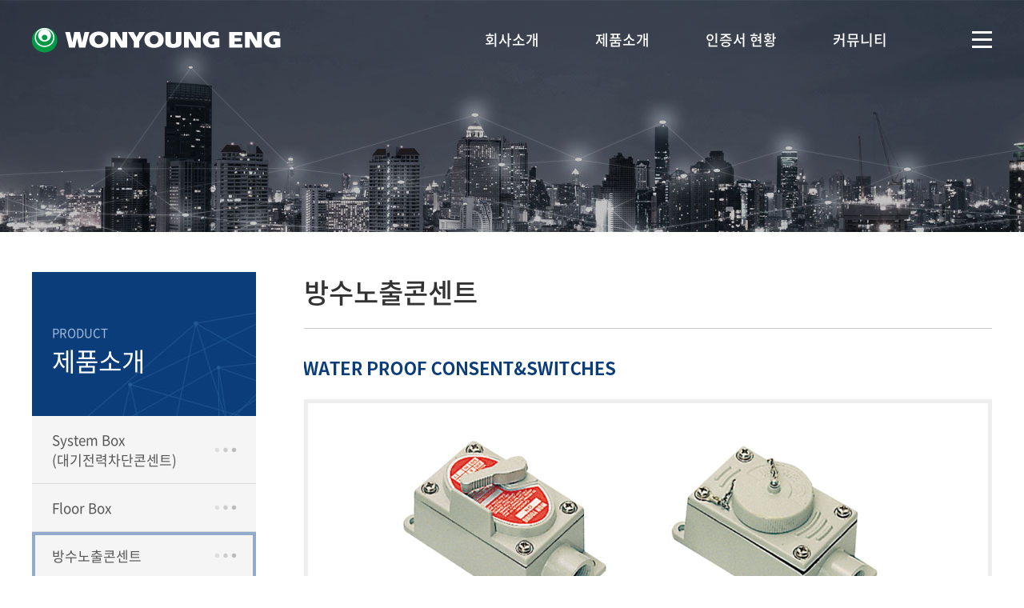

--- FILE ---
content_type: text/html; charset=utf-8
request_url: https://wonyoungeng.com/product/product03.php
body_size: 10959
content:
<!DOCTYPE HTML>
<html lang="ko">
	<head>
		<title>::: (주)원영이엔지:::</title>
		<meta charset="utf-8" />
		<meta http-equiv="X-UA-Compatible" content="IE=edge">
		<meta name="viewport" content="width=device-width, initial-scale=1.0, minimum-scale=1.0, maximum-scale=1.0">
		<meta name="format-detection" content="telephone=no">
		<!-- <meta name="publisher" content="(주)신비웹,신비웹,sinbiweb,sinbiweb.com,www.sinbiweb.com,webmaster@sinbiweb.com" /> -->
		<meta name="naver-site-verification" content=""/>
		<meta name="author" content="(주)원영이엔지" />
		<meta name="keywords" content="" />
		<meta name="description" content="" />

		<link rel="stylesheet" type="text/css" href="/css/style.css" />
		<link rel="stylesheet" type="text/css" href="/css/hamburgers.min.css" />
		<link rel="stylesheet" type="text/css" href="/css/slick.css" />
		<link rel="stylesheet" type="text/css" href="/css/slick-theme.css" />
		<link rel="stylesheet" type="text/css" href="/css/swiper.css">

		<script type="text/javascript" src="/js/jquery-1.10.2.min.js"></script>
		<script type="text/javascript" src="/js/jquery.easing.1.3.js"></script>
		<script type="text/javascript" src="/js/ui.js"></script>
		<script type="text/javascript" src="/js/slick.min.js"></script>
		<script type="text/javascript" src="/js/swiper.js"></script>

		<!--[if IE 7]>
			<link rel="stylesheet" type="text/css" href="/css/ie7.css" media="all" />
		<![endif]-->
		<!--[if lte IE 8]>
			<script src="./js/lib/respond.min.js" type="text/javascript" charset="utf-8"></script>
			<script src="./js/lib/html5shiv.min.js" type="text/javascript" charset="utf-8"></script>
		<![endif]-->

		<script type="text/javascript" src="/j-script/j-common.js"></script>
		<script type="text/javascript" src="/j-script/j-site.js"></script>
		<script type="text/javascript" src="/j-script/j-layer.js"></script>
		<script type="text/javascript" src="/cheditor/cheditor.js"></script>
			</head>

	<body>
		<iframe name="ifrm" id="ifrm" style="display:none;height:100px;width:100%;"></iframe>
		<div id="wrap">
			<dl id="skip">
				<dt class="hide">메뉴 바로가기</dt>
				<dd><a href="#self">주메뉴 바로가기</a></dd>
				<dd><a href="#self">컨텐츠 바로가기</a></dd>
			</dl>

			<header>
				<div id="header">
					<div class="in_Layer">
						<h1 class="logo"><a href="/"></a></h1>
						<div class="gnb_area">
							<ul class="gnb">
								<li><a href="/about/">회사소개</a></li>
								<li><a href="/product/product01.php">제품소개</a></li>
								<li><a href="/certify/">인증서 현황</a></li>
								<li><a href="/community/">커뮤니티</a></li>
							</ul><!--gnb-->
						</div><!--gnb_area-->

						<div class="menu"><span></span></div>

						<button type="button" class="hamburger hamburger--spin m_btn_gnb">
							<span class="hamburger-box">
								<span class="hamburger-inner"></span>
							</span>
						</button>

					</div><!--in_Layer-->

					<div class="sub-layer sub-layer1">
						<div class="in_Layer">
							<ul class="depth-list">
								<li><a href="/about/">인사말</a></li>
								<li><a href="/about/history.php">연혁</a></li>
								<li><a href="/about/structure.php">조직도</a></li>
								<li><a href="/about/location.php">찾아오시는 길</a></li>
							</ul>
						</div><!--in_Layer-->
					</div><!--sub_layer1-->

					<div class="sub-layer sub-layer2">
						<div class="in_Layer">
							<ul class="depth-list">
								<li><a href="/product/product01.php">System Box(대기전력차단콘센트)</a></li>
								<li><a href="/product/product02.php">Floor Box</a></li>
								<li><a href="/product/product03.php">방수노출콘센트</a></li>
								<li><a href="/product/product04.php">Multi System Box</a></li>
								<li><a href="/product/product05.php">Hi-Tec Cable System(배관배선 일체형)</a></li>
							</ul>
						</div><!--in_Layer-->
					</div><!--sub_layer2-->

					<div class="sub-layer sub-layer3">
						<div class="in_Layer">
							<ul class="depth-list">
								<li><a href="/certify/">인증서</a></li>
								<li><a href="/certify/certify02.php">특허증</a></li>
								<li><a href="/certify/certify03.php">시험성적서</a></li>
							</ul>
						</div><!--in_Layer-->
					</div><!--sub_layer3-->

					<div class="sub-layer sub-layer4">
						<div class="in_Layer">
							<ul class="depth-list">
								<li><a href="/community/">공지사항</a></li>
								<li><a href="/community/data.php">자료실</a></li>
								<li><a href="/community/consult.php">문의하기</a></li>
								<li><a href="/community/systembox.php">납품실적</a></li>
							</ul>
						</div><!--in_Layer-->
					</div><!--sub_layer4-->

					<div class="sub-layer all-layer">
						<div class="in_Layer">
							<ul class="all_gnb">
								<li>
									<h2><span>회사소개</span></h2>
									<ul class="all_depth">
										<li><a href="/about/">인사말</a></li>
										<li><a href="/about/history.php">연혁</a></li>
										<li><a href="/about/structure.php">조직도</a></li>
										<li><a href="/about/location.php">찾아오시는 길</a></li>
									</ul>
								</li>
								<li>
									<h2><span>제품소개</span></h2>
									<ul class="all_depth">
										<li><a href="/product/product01.php">System Box(대기전력차단콘센트)</a></li>
										<li><a href="/product/product02.php">Floor Box</a></li>
										<li><a href="/product/product03.php">방수노출콘센트</a></li>
										<li><a href="/product/product04.php">Multi System Box</a></li>
										<li><a href="/product/product05.php">Hi-Tec Cable System(배관배선 일체형)</a></li>
									</ul>
								</li>
								<li>
									<h2><span>인증서현황</span></h2>
									<ul class="all_depth">
										<li><a href="/certify/">인증서</a></li>
										<li><a href="/certify/certify02.php">특허증</a></li>
										<li><a href="/certify/certify03.php">시험성적서</a></li>
									</ul>
								</li>
								<li>
									<h2><span>커뮤니티</span></h2>
									<ul class="all_depth">
										<li><a href="/community/">공지사항</a></li>
										<li><a href="/community/data.php">자료실</a></li>
										<li><a href="/community/consult.php">문의하기</a></li>
										<li><a href="/community/systembox.php">납품실적</a></li>
									</ul>
								</li>
							</ul>
						</div><!--in_Layer-->
					</div><!--sub_layer4-->

					<div class="m_gnb_area">
						<ul class="m_gnb">
							<li><a href="#self">회사소개</a>
								<ul class="depth">
									<li><a href="/about/">인사말</a></li>
									<li><a href="/about/history.php">연혁</a></li>
									<li><a href="/about/structure.php">조직도</a></li>
									<li><a href="/about/location.php">찾아오시는 길</a></li>
								</ul>
							</li>
							<li><a href="#self">제품소개</a>
								<ul class="depth">
									<li><a href="/product/product01.php">System Box(대기전력차단콘센트)</a></li>
									<li><a href="/product/product02.php">Floor Box</a></li>
									<li><a href="/product/product03.php">방수노출콘센트</a></li>
									<li><a href="/product/product04.php">Multi System Box</a></li>
									<li><a href="/product/product05.php">Hi-Tec Cable System(배관배선 일체형)</a></li>
								</ul>
							</li>
							<li><a href="#self">인증서현황</a>
								<ul class="depth">
									<li><a href="/certify/">인증서</a></li>
									<li><a href="/certify/certify02.php">특허증</a></li>
									<li><a href="/certify/certify03.php">시험성적서</a></li>
								</ul>
							</li>
							<li><a href="#self">커뮤니티</a>
								<ul class="depth">
									<li><a href="/community/">공지사항</a></li>
									<li><a href="/community/data.php">자료실</a></li>
									<li><a href="/community/consult.php">문의하기</a></li>
									<li><a href="/community/systembox.php">납품실적</a></li>
								</ul>
							</li>
						</ul><!--m_gnb-->
					</div><!--m_gnb_area-->

				</div><!-- end : id : header -->
			</header><!-- end : header --><div id="visual">
	<div class="sub_visual">
	</div><!--sub_visual-->
</div><!-- end : id : visual -->


<div id="contents">
	<div class="sub_contents">

		<div class="m_sub_top">
									<a href="#self">방수노출콘센트</a>
									<ul class="m_lnb">
										<li><a href="/product/product01.php">System Box(대기전력차단콘센트)</a></li>
										<li><a href="/product/product02.php">Floor Box</a></li>
										<li><a href="/product/product03.php">방수노출콘센트</a></li>
										<li><a href="/product/product04.php">Multi System Box</a></li>
										<li><a href="/product/product05.php">Hi-Tec Cable System(배관배선 일체형)</a></li>
									</ul>
								</div>
		<div class="in_Layer">
			<div class="sub_left">
					<div class="sub_lnb">
						<div class="lnb_tit">
							<p>PRODUCT</p>
							<h2>제품소개</h2>
						</div>
						<ul class="lnb">
							<li><a href="/product/product01.php" >System Box<br/>(대기전력차단콘센트)</a></li>
							<li><a href="/product/product02.php" >Floor Box</a></li>
							<li><a href="/product/product03.php" class="on">방수노출콘센트</a></li>
							<li><a href="/product/product04.php" >Multi System Box</a></li>
							<li><a href="/product/product05.php" >Hi-Tec Cable System<br/>(배관배선 일체형)</a></li>
						</ul>
					</div>
				</div>
			<div class="sub_right">
				<div class="sub_tit">
					<h2>방수노출콘센트</h2>
					<ul class="sub_nav">
						<li><a href="#self">홈</a></li>
						<li><a href="#self">제품소개</a></li>
						<li><a href="#self">방수노출콘센트</a></li>
					</ul>
				</div><!--sr_tit-->
				<div class="product">
					<div class="img_box">
						<div class="pc_img"><img src="../images/contents/p203_img01.jpg"></div>
						<div class="m_img"><img src="../images/contents/p203_m_img01.jpg"></div>
					</div>
				</div><!--product-->
			</div><!--sub_right-->
		</div><!--in_Layer-->
	</div><!--sub_contents-->
</div><!-- end : id : contents -->
			<footer>
				<div id="footer">
					<div class="top_btn"><img src="../images/ico/top_btn.png" alt="상단 이동"></div>
					<div class="in_Layer">
						<h1 class="f_logo"><a href="#self"><img src="/images/common/f_logo.png"></a></h1>
						<div class="f_text">
							<ul>
								<li><span>본사</span>경기도 포천시 신북면 아트밸리로 47-4</li>
								<li><span>FAX</span>031-541-0863~4</li>
								<li><span>TEL</span>031-541-1625, 031-541-2625, 031-541-1793</li>
							</ul>
							<p>COPYRIGHT ⓒ 2019 ㈜원영이엔지 ALL RIGHT RESERVED<br/>
							DESIGN&HOSTING BY SINBIWEB</p>
						</div><!--f_text-->
					</div><!-- end : class : in_Layer -->
				</div><!-- end : id : footer -->
			</footer><!-- end : footer -->
		</div><!-- end : id : wrap -->
	</body>
</html>

--- FILE ---
content_type: text/css
request_url: https://wonyoungeng.com/css/style.css
body_size: 106
content:
@import url("common.css");
@import url("main.css");
@import url("contents.css");
@import url("board.css");

--- FILE ---
content_type: text/css
request_url: https://wonyoungeng.com/css/main.css
body_size: 28350
content:
/* layout */
body, html{width:100%;height:100%;
color:#777777; 
font-family: "나눔고딕" , "Nanum Gothic" ,"돋움", dotum, sans-serif; min-width:340px;
font-size:12px;}
#wrap{width:100%;}
#header{width:100%;}
#visual{width:100%;}
#contents{width:100%; }
#footer{width:100%; }
.in_Layer{width:1200px; margin:0 auto; }

#skip{}
#skip a{display:block; position:absolute; top:0; width:0; height:0; margin-top:-1px; text-align:center; white-space:nowrap; overflow:hidden; text-decoration:none;}
#skip a:focus, #skip a:active{position:relative; top:0; left:0;  width:100%; height:40px; line-height:40px; font-size:18px; font-weight:bold; color:#fff; background-color:#333; z-index:100;}
li,h2,a,p,span,strong,dt,dd{font-family: "Noto Sans Korean", sans-serif;}
.table-cell{display:table-cell; vertical-align:middle;}
/**************************************************** header ****************************************************/
#header{position:fixed; top:0; left:0; background:transparent; z-index:9999; width:100%; height:100px; transition:all 0.5s;}
#header .in_Layer{height:100%;}
#header .in_Layer:after{clear:both; display:block; content:"";}
#header h1.logo{float:left; margin-top:35px;}
#header h1.logo a{background:url('../images/common/logo.png')no-repeat; width:311px; height:31px; display:block;}
#header .gnb_area{float:left; padding-left:220px; height:100%;}
#header .gnb_area .gnb{height:100%;}
#header .gnb_area .gnb:after{clear:both; display:block; content:"";}
#header .gnb_area .gnb li{float:left; display:table; height:100%; margin:0 35px;}
#header .gnb_area .gnb li a{font-size:18px; color:#fff; display:table-cell; vertical-align:middle; font-weight:500; position:relative;}
#header .gnb_area .gnb li a:after{content:''; position:absolute; left:0; bottom:0; height:0px; width:100%; background-color:#00479d; transition:all 0.3s;}
#header .menu{float:right; margin-top:39px; cursor:pointer;}
#header .menu span{background:url('../images/ico/menu.png')no-repeat; width:25px; height:21px; display:block;}

/*sub-layer*/
#header .sub-layer{position:absolute; top:100px; height:0; left:0; z-index:99990; width:100%; background:#f2f2f2; box-shadow: 0 6px 4px -4px rgba(0, 0, 0, .2); overflow:hidden;}
#header .sub-layer > .in_Layer{height:100%;}
#header .depth-list{float:right;}
#header .depth-list:after{content:""; display:block; clear:both;}
#header .depth-list li{float:left;}
#header .depth-list li a{font-size:17px; color:#666666; padding:18px 17px; display:inline-block; font-weight:400;}
#header .depth-list li a:hover{color:#00479d;}
#header .sub-layer.sub-layer1 .in_Layer{padding-right:400px;}
#header .sub-layer.sub-layer2 .in_Layer{padding-right:0px;}
#header .sub-layer.sub-layer3 .in_Layer{padding-right:180px;}
#header .sub-layer.sub-layer4 .in_Layer{padding-right:0px;}
#header .sub-layer.all-layer{background:#fff; height:0; opacity:0; overflow:hidden;}
#header .sub-layer.all-layer.open{height:auto; border-top:1px solid #ddd; padding:40px 0; opacity:1; transition:all 0.5s;}

#header .sub-layer.all-layer{}
#header .sub-layer.all-layer .all_gnb{}
#header .sub-layer.all-layer .all_gnb:after{clear:both; display:block; content:"";}
#header .sub-layer.all-layer .all_gnb > li{float:left; width:23%; margin-right:2%;}
#header .sub-layer.all-layer .all_gnb > li h2{border-bottom:2px solid #ddd;}
#header .sub-layer.all-layer .all_gnb > li span{display:inline-block; font-size:21px; color:#555; font-weight:500; position:relative; padding-bottom:8px;}
#header .sub-layer.all-layer .all_gnb > li span:after{content:""; width:100%; height:2px; background:#00479d; position:absolute; bottom:-2px; left:0;}
#header .sub-layer.all-layer .all_depth{padding-top:20px;}
#header .sub-layer.all-layer .all_depth > li{margin-bottom:13px;}
#header .sub-layer.all-layer .all_depth > li > a{font-size:16px; color:#666; font-weight:300;}
#header .sub-layer.all-layer .all_depth > li > a:hover{color:#00479d;}

/* m_gnb_area */
#header .m_btn_gnb{position:absolute; right:4%; top:37px; padding:0; outline:none; display:none;}
#header .hamburger-inner,#header .hamburger-inner:after,#header .hamburger-inner:before{width:25px; height:3px; background-color:#fff;}

#header .m_gnb_area{width:100%; overflow-y:auto; position:fixed; top:100px; display:none; z-index:999; min-width:340px;
height : -webkit-calc(100% - 100px);
height :    -moz-calc(100% - 100px);
height :         calc(100% - 100px);}
#header .m_gnb{width:100%; background:#fff; box-shadow: 0 6px 4px -4px rgba(0,0,0,0.2); border-top:1px solid #dfdfdf;}
#header .m_gnb > li{}
#header .m_gnb > li.arrow_none a{background:none;}
#header .m_gnb > li > a{font-size:22px; color:#555; font-weight:300; display:block; padding:20px 4%; border-bottom:1px solid #dedede; background:url("../images/ico/m_gnb_off.png")no-repeat 96% 50%;}
#header .m_gnb > li > a.on{background:url("../images/ico/m_gnb_on.png")no-repeat 96% 50%;}
#header .m_gnb .depth{background:#fff; padding:20px 4%; display:none; border-bottom:1px solid #dedede; background:#f5f5f5;}
#header .m_gnb .depth > li{ padding-bottom:15px;}
#header .m_gnb .depth > li:last-child{padding-bottom:0;}
#header .m_gnb .depth > li > a{display:block; font-size:18px; color:#666; font-weight:300;}
.hamburger-inner, .hamburger-inner:after, .hamburger-inner:before{right:0;}


/*on*/
#header .gnb_area .gnb li a.on:after{height:3px;}
#header.on{background:#fff; box-shadow: 0 6px 4px -4px rgba(0,0,0,0.2);}
#header.on h1.logo a{background:url('../images/common/logo_on.png')no-repeat;}
#header.on .gnb_area .gnb li a{color:#555;}
#header.on .menu span{background:url('../images/ico/menu_on.png')no-repeat;}
#header.on .hamburger-inner,#header.on .hamburger-inner:after,#header.on .hamburger-inner:before{background-color:#666;}

/*active*/
#header.active{background:#fff; box-shadow: 0 6px 4px -4px rgba(0,0,0,0.2);}
#header.active h1.logo a{background:url('../images/common/logo_on.png')no-repeat;}
#header.active .gnb_area .gnb li a{color:#555;}
#header.active .menu span{background:url('../images/ico/menu_on.png')no-repeat;}
#header .hamburger.is-active .hamburger-inner,#header .hamburger.is-active .hamburger-inner:after,#header .hamburger.is-active .hamburger-inner:before{background-color:#666;}


/*hover*/
#header:hover{background:#fff; box-shadow: 0 6px 4px -4px rgba(0,0,0,0.2);}
#header:hover h1.logo a{background:url('../images/common/logo_on.png')no-repeat;}
#header:hover .gnb_area .gnb li a{color:#555;}
#header:hover .menu span{background:url('../images/ico/menu_on.png')no-repeat;}
#header:hover .hamburger-inner,#header:hover .hamburger-inner:after,#header:hover .hamburger-inner:before{background-color:#666;}

/**************************************************** visual ****************************************************/
#visual{}
#visual .main_visual{width:100%; height:755px; position:relative; overflow:hidden;}
#visual .mv_slider{width:100%; height:755px; position:relative; overflow:hidden; z-index:990; margin-bottom:0;}
#visual .mv_slider .slick-list{width:100%; height:100%;}
#visual .mv_slider .slick-track{width:100%; height:100%;}
#visual .mv_slider .slick-slide{width:100%; height:100%; overflow:hidden;}
#visual .mv_slider .slick-slide .pic{display:block; position:absolute; top:0; left:50%; width:100%; height:100%; margin-left:-50%; background-repeat:no-repeat; background-position:50% 50%; background-size:cover;}
#visual .mv_slider .slick-slide.visual_1 .pic{background-image:url("../images/contents/visual01.jpg");}
#visual .mv_slider .slick-slide.visual_2 .pic{background-image:url("../images/contents/visual02.jpg");}
#visual .mv_slider .slick-slide.visual_3 .pic{background-image:url("../images/contents/visual03.jpg");}
#visual .mv_slider .slick-slide.visual_4 .pic{background-image:url("../images/contents/visual04.jpg");}

#visual .mv_slider .slick-slide .in_Layer{position:relative;}
#visual .mv_slider .slick-slide .in_Layer:after{clear:both; display:block; content:"";}
#visual .mv_slider .slick-slide .in_Layer .left_slogan{position:absolute; left:0; top:55%; transform:translateY(-50%); width:546px; height:221px; background:rgba(0,0,0,0.4); display:table; padding-left:30px;
transition:all 0.5s ease-in-out; z-index:9;}
#visual .mv_slider .slick-slide .in_Layer .left_slogan strong,
#visual .mv_slider .slick-slide .in_Layer .left_slogan p,
#visual .mv_slider .slick-slide .in_Layer .left_slogan span{transform: translateY(-10px); opacity: 0;}
#visual .mv_slider .slick-slide .in_Layer .left_slogan strong{display:block; font-size:65px; color:#fff; font-weight:700; margin-top:-20px;}
#visual .mv_slider .slick-slide .in_Layer .left_slogan p{font-size:25px; color:#fff; font-weight:100; font-family: 'Roboto', sans-serif; margin-bottom:20px; letter-spacing:-0.5px;}
#visual .mv_slider .slick-slide .in_Layer .left_slogan span{font-size:17px; font-weight:600; font-family: 'Roboto', sans-serif;}
#visual .mv_slider .slick-slide.visual_1 .in_Layer .left_slogan span{color:#2a6db9;}
#visual .mv_slider .slick-slide.visual_2 .in_Layer .left_slogan span{color:#796c91;}
#visual .mv_slider .slick-slide.visual_3 .in_Layer .left_slogan span{color:#735c84;}
#visual .mv_slider .slick-slide.visual_4 .in_Layer .left_slogan span{color:#4e7339;}
#visual .mv_slider .slick-slide .in_Layer .right_product{float:right; margin-top:100px; opacity:0; transition:all 0.5s ease-in-out; transform:translateX(-20px);}

#visual ul.slick-dots{position:absolute; bottom:0px; left:0; z-index:300; width:100%; height:56px; background:rgba(0,0,0,0.5);}
#visual ul.slick-dots:after{clear:both; display:block; content:"";}
#visual ul.slick-dots li{width:300px; text-align:center; border-right:1px solid rgba(89,100,110,0.5); cursor:pointer; margin:0; height:56px;}
#visual ul.slick-dots li:last-child{border-right:none;}
#visual ul.slick-dots li .pager__item{font-size:14px; display:block; color:#bbb; height:56px; line-height:56px; font-weight:500; letter-spacing:-0.5px;}
#visual ul.slick-dots li.slick-active{background:#097b3c;}

/* active */
#visual .mv_slider .slick-slide.slick-active .in_Layer .left_slogan{}
#visual .mv_slider .slick-slide.slick-active .in_Layer .left_slogan strong,
#visual .mv_slider .slick-slide.slick-active .in_Layer .left_slogan p,
#visual .mv_slider .slick-slide.slick-active .in_Layer .left_slogan span{transform: translateY(0); opacity: 1; transition: all .5s ease-in-out;}
#visual .mv_slider .slick-slide.slick-active .in_Layer .left_slogan strong{transition-delay:0.5s;}
#visual .mv_slider .slick-slide.slick-active .in_Layer .left_slogan p{transition-delay:0.8s;}
#visual .mv_slider .slick-slide.slick-active .in_Layer .left_slogan span{transition-delay:1.1s;}
#visual .mv_slider .slick-slide.slick-active .in_Layer .right_product{opacity:1; transition-delay:0.4s; transform:translateX(0px);}

/**************************************************** contents ****************************************************/
#contents{}
#contents .main_contents{}
/*section01*/
#contents .main_contents .section01{margin:80px 0 100px 0;}
#contents .main_contents .section01 .mc01_swiper{}
#contents .main_contents .section01 .mc01_swiper .main_product{}
#contents .main_contents .section01 .mc01_swiper .main_product:after{clear:both; display:block; content:"";}
#contents .main_contents .section01 .mc01_swiper .main_product li{float:left; width:20%; text-align:center;}
#contents .main_contents .section01 .mc01_swiper .main_product li a{display: block; height: 100%; padding:30px 0 10px 0; position:relative;}
#contents .main_contents .section01 .mc01_swiper .main_product li .top_img{}
#contents .main_contents .section01 .mc01_swiper .main_product li .bot_text{}
#contents .main_contents .section01 .mc01_swiper .main_product li .bot_text p{font-size:17px; color:#666; margin:40px 0 20px 0; font-weight:500;}
#contents .main_contents .section01 .mc01_swiper .main_product li .bot_text span{display:inline-block; text-align:center; font-size:10px; color:#1e9553; font-weight:600;
width:60px; height:23px; line-height:23px; background:#f5f5f5; border-radius:20px;}
#contents .main_contents .section01 .mc01_swiper .main_product li a .hover_bg{position:absolute; left:0; top:0; width:100%; height:100%; 
background:rgba(0,0,0,0.5) url('../images/ico/hover_plus.png')no-repeat 50% 50%; display:none;}
#contents .main_contents .section01 .mc01_swiper .main_product li a:hover .hover_bg{display:block;}

/*section02*/
#contents .main_contents .section02{}
#contents .main_contents .section02 .mc02_list{width:100%;}
#contents .main_contents .section02 .mc02_list:after{clear:both; display:block; content:"";}
#contents .main_contents .section02 .mc02_list > li{float:left; display:table; width:50%; height:280px;}
#contents .main_contents .section02 .mc02_list > li .table-cell:after{clear:both; display:block; content:"";}
#contents .main_contents .section02 .mc02_list li.left{background:#f8f8f8;}
#contents .main_contents .section02 .mc02_list li.right{background:url('../images/contents/mc02_bg.jpg')no-repeat 0 50%; background-size:cover;}
#contents .main_contents .section02 .mc02_list li.left .in_box{float:right; width:600px; padding-right:60px;}
#contents .main_contents .section02 .mc02_list li.right .in_box{float:left; width:600px; padding-left:60px; padding-right:125px;}

#contents .main_contents .section02 .mc02_list li.left{}
#contents .main_contents .section02 .mc02_list li.left h2{border-bottom:1px solid #555; padding-bottom:10px;}
#contents .main_contents .section02 .mc02_list li.left h2 a{display:block; font-size:24px; color:#555; font-family: 'Roboto', sans-serif; background:url('../images/ico/sec2_plus.png')no-repeat 100% 0%;}
#contents .main_contents .section02 .mc02_list li.left .top{padding:21px 0; border-bottom:1px solid #ccc;}
#contents .main_contents .section02 .mc02_list li.left .top:after{clear:both; display:block; content:"";}
#contents .main_contents .section02 .mc02_list li.left .top .left_day{float:left; width:60px; height:60px; background:#00479d; text-align:center; padding-top:6px;}
#contents .main_contents .section02 .mc02_list li.left .top .left_day strong{color:#fff; font-family: 'Roboto', sans-serif; font-size:28px; line-height:1;}
#contents .main_contents .section02 .mc02_list li.left .top .left_day p{color:#fff; font-size:12px; font-family: 'Roboto', sans-serif;}
#contents .main_contents .section02 .mc02_list li.left .top .right_text{float:left; padding-left:25px; padding-top:5px;
width : -webkit-calc(100% - 60px);
width :    -moz-calc(100% - 60px);
width :         calc(100% - 60px);
}
#contents .main_contents .section02 .mc02_list li.left .top .right_text a{transition:all 0.3s;}
#contents .main_contents .section02 .mc02_list li.left .top .right_text strong{display:block; font-size:22px; color:#555; font-weight:500; line-height:1; text-overflow: ellipsis; overflow: hidden; white-space: nowrap;}
#contents .main_contents .section02 .mc02_list li.left .top .right_text p{font-size:18px; color:#777; font-weight:300; text-overflow: ellipsis; overflow: hidden; white-space: nowrap;}
#contents .main_contents .section02 .mc02_list li.left .top .right_text a:hover strong{color:#00479d;}
#contents .main_contents .section02 .mc02_list li.left .top .right_text a:hover p{color:#333;}

#contents .main_contents .section02 .mc02_list li.left .bot{padding-top:21px;}
#contents .main_contents .section02 .mc02_list li.left .bot li{margin-bottom:5px; position:relative; padding-left:8px;}
#contents .main_contents .section02 .mc02_list li.left .bot li:before{content:""; width:2px; height:2px; background:#767676; position:absolute; left:0; top:50%; margin-top:-1px;}
#contents .main_contents .section02 .mc02_list li.left .bot li a{display:block; height:100%;}
#contents .main_contents .section02 .mc02_list li.left .bot li a:after{clear:both; display:block; content:"";}
#contents .main_contents .section02 .mc02_list li.left .bot li p{font-size:17px; color:#555; font-weight:300; float:left; text-overflow: ellipsis; overflow: hidden; white-space: nowrap;
width : -webkit-calc(100% - 105px);
width :    -moz-calc(100% - 105px);
width :         calc(100% - 105px);
}
#contents .main_contents .section02 .mc02_list li.left .bot li .day{font-size:17px; color:#aaa; font-weight:200; float:right; width:105px; text-align:right;}
#contents .main_contents .section02 .mc02_list li.left .bot li a:hover p,#contents .main_contents .section02 .mc02_list li.left .bot li a:hover .day{color:#00479d;}

#contents .main_contents .section02 .mc02_list li.right{}
#contents .main_contents .section02 .mc02_list li.right h2{font-size:42px; color:#fff; font-weight:200; line-height:1.1; position:relative; padding-left:90px;}
#contents .main_contents .section02 .mc02_list li.right h2:before{content:""; background:url('../images/ico/mc02_ico.png')no-repeat 50% 50%; width:71px; height:90px; background-size:cover; position:absolute; left:0; top:0;}
#contents .main_contents .section02 .mc02_list li.right h2 strong{font-size:42px; font-weight:500;}
#contents .main_contents .section02 .mc02_list li.right h2 em{}
#contents .main_contents .section02 .mc02_list li.right h2 span{font-size:11px; color:#91a9d8; font-family: 'Roboto', sans-serif; font-weight:600; margin-left:10px;}
#contents .main_contents .section02 .mc02_list li.right .btn{text-align:center; margin-top:30px;}
#contents .main_contents .section02 .mc02_list li.right .btn a{display:block; background:#fff; padding:8px 0; font-size:13px; color:#02499f; font-family: 'Roboto', sans-serif; font-weight:600;}
#contents .main_contents .section02 .mc02_list li.right .btn a span{margin-left:7px;}

/*section03*/
#contents .main_contents .section03{padding:70px 0;}
#contents .main_contents .section03 ul{}
#contents .main_contents .section03 ul:after{clear:both; display:block; content:"";}
#contents .main_contents .section03 ul li{text-align:center; float:left; width:16.66%;}
#contents .main_contents .section03 ul li a{display:block; height:100%;}
#contents .main_contents .section03 ul li .top_ico{}
#contents .main_contents .section03 ul li p{font-size:17px; color:#333; margin-top:32px; font-weight:500;}
#contents .main_contents .section03 ul li a:hover p{color:#00479d;}

/*section04*/
#contents .main_contents .section04{text-align:center; width:100%; padding:62px 0; background:url('../images/contents/mc04_bg.jpg')no-repeat 50% 50%; background-size:cover;}
#contents .main_contents .section04 .btn a{color:#fff; font-size:22px; font-weight:500; display:inline-block; padding:9px 73px; border:2px solid #fff;}
#contents .main_contents .section04 .btn a:hover{background:#fff; color:#444;}
/**************************************************** footer ****************************************************/
.top_btn{position:fixed; right:4%; bottom:5%; cursor:pointer; display:none; z-index:9999;}
#footer{padding:40px 0 35px 0; border-top:1px solid #ddd;}
#footer .in_Layer:after{clear:both; display:block; content:"";}
#footer h1.f_logo{float:left; margin-top:34px;}
#footer .f_text{float:left; padding-left:85px;}
#footer .f_text ul{}
#footer .f_text ul:after{clear:both; display:block; content:"";}
#footer .f_text ul li{float:left; font-size:16px; color:#666; font-weight:300; margin-right:20px;}
#footer .f_text ul li:nth-child(3){clear:both;}
#footer .f_text ul li span{font-weight:500; color:#555; margin-right:5px;}
#footer .f_text p{font-size:16px; color:#aaa; font-weight:400; margin-top:10px;}

/**************************************************** responsive ****************************************************/
@media screen and (max-width:1240px) {
.in_Layer{width:100%; padding:0 4%;}
#header .gnb_area{display:none;}
#header .menu{display:none;}
#header .m_btn_gnb{display:block;}
#visual ul.slick-dots{padding:0 4%; height:25px;}
#visual ul.slick-dots li{width:25%; height:25px;}
#visual ul.slick-dots li .pager__item{font-size:0; height:25px; line-height:25px;}
#contents .main_contents .section01{overflow:hidden; margin:8% 0 10% 0;}
#contents .main_contents .section01 .mc01_swiper .main_product{position:relative;
display: -webkit-box;
display: -ms-flexbox;
display: flex;
-webkit-transition-property: -webkit-transform;
transition-property: -webkit-transform;
-o-transition-property: transform;
transition-property: transform;
transition-property: transform, -webkit-transform;
-webkit-box-sizing: content-box;
box-sizing: content-box;}
#contents .main_contents .section01 .mc01_swiper .main_product li{width:auto;
-webkit-transform-style: preserve-3d;
transform-style: preserve-3d;
-ms-flex-negative: 0;
flex-shrink: 0;
display: -webkit-box;
display: -ms-flexbox;
display: flex;
-webkit-box-pack: center;
-ms-flex-pack: center;
justify-content: center;
-webkit-box-align: center;
-ms-flex-align: center;
align-items: center;}
#contents .main_contents .section01 .mc01_swiper .main_product li a{padding:10px 30px;}
#contents .main_contents .section02 .mc02_list > li{width:100%; height:auto; display:block;}
#contents .main_contents .section02 .mc02_list > li .table-cell{display:block;}
#contents .main_contents .section02 .mc02_list > li .in_box{float:none!important; width:100%!important; padding:4%!important;}

#contents .main_contents .section02 .mc02_list > li.right .in_box:after{clear:both; display:block; content:"";}
#contents .main_contents .section02 .mc02_list li.right .in_box{text-align:center;}
#contents .main_contents .section02 .mc02_list > li.right .in_box h2{display:inline-block; text-align:left; line-height:inherit;}
#contents .main_contents .section02 .mc02_list > li.right h2 strong{margin-right:10px;}
#contents .main_contents .section02 .mc02_list > li.right h2 em{display:none;}
#contents .main_contents .section02 .mc02_list > li.right h2 span{display:block; margin-left:0; margin:8px 0 12px 0;}
#contents .main_contents .section02 .mc02_list > li.right .btn{display:inline-block; vertical-align:top; margin:20px 0 0 25px;}
#contents .main_contents .section02 .mc02_list li.right .btn a{padding:20px 20px;}

#contents .main_contents .section03{padding:7% 0;}

#contents .main_contents .section04{padding:5% 0;}

#footer{padding:5% 0 4% 0; text-align:center;}
#footer h1.f_logo{float:none; margin-top:0;}
#footer .f_text{float:none; padding-left:0;}
#footer .f_text ul{margin:2% 0;}
#footer .f_text ul li{float:none; margin-right:0;}
}

@media screen and (max-width:800px) {
#visual .mv_slider .slick-slide .in_Layer{position:static;}
#visual .mv_slider .slick-slide .in_Layer .right_product{width:100%; float:none; margin-top:60px; text-align:center;}
#visual .mv_slider .slick-slide .in_Layer .right_product img{width:90%; display:inline-block;}
#visual .mv_slider .slick-slide .in_Layer .left_slogan{top:auto; bottom:20%; transform:none;}
#contents .main_contents .section03 ul li{width:33.33%; margin-bottom:5%;}
#contents .main_contents .section03 ul li p{margin-top:20px;}
#contents .main_contents .section03 ul li:nth-child(4){clear:both;}
}
@media screen and (max-width:640px) {
#header{height:70px;}
#header h1.logo{margin-top:26px;}
#header h1.logo a{width:240px; height:23px; background-size:cover;}
#header.on h1.logo a,#header.active h1.logo a,#header:hover h1.logo a{width:240px; height:23px; background-size:cover;}
#header .m_btn_gnb{top:23px;}
#header .m_gnb_area{top:70px;
height : -webkit-calc(100% - 70px);
height :    -moz-calc(100% - 70px);
height :         calc(100% - 70px);
}
#header .m_gnb > li > a{font-size:18px; padding:15px 4%;}
#header .m_gnb .depth{padding:15px 4%;}
#header .m_gnb .depth > li{padding-bottom:10px;}
#header .m_gnb .depth > li > a{font-size:16px;}

#visual .main_visual{height:600px;}
#visual .mv_slider{height:600px;}
#visual .mv_slider .slick-slide .in_Layer .left_slogan{width:490px; height:auto; padding:7% 0 7% 4%;}
#visual .mv_slider .slick-slide .in_Layer .left_slogan strong{font-size:45px;}
#visual .mv_slider .slick-slide .in_Layer .left_slogan p{font-size:18px; margin-bottom:10px;}
#visual .mv_slider .slick-slide .in_Layer .left_slogan span{font-size:14px;}
#visual .mv_slider .slick-slide .in_Layer .right_product{padding-top:50px;
position: absolute;
    top: 50%;
    left: 50%;
    margin-top: -50%;
    margin-left: -50%;
}
#contents .main_contents .section01 .mc01_swiper .main_product li a{padding:10px;}
#contents .main_contents .section01 .mc01_swiper .main_product li .bot_text p{font-size:15px; margin:30px 0 10px 0;}
#contents .main_contents .section01 .mc01_swiper .main_product li .top_img img{width:130px;}

#contents .main_contents .section02 .mc02_list li.left .top{padding:3% 0;}
#contents .main_contents .section02 .mc02_list li.left .top .right_text{padding-left:15px;}
#contents .main_contents .section02 .mc02_list li.left .top .right_text strong{font-size:20px; margin-bottom:5px;}
#contents .main_contents .section02 .mc02_list li.left .top .right_text p{font-size:16px;}
#contents .main_contents .section02 .mc02_list li.left .bot{padding-top:3%;}
#contents .main_contents .section02 .mc02_list li.left .bot li{margin-bottom:3px;}
#contents .main_contents .section02 .mc02_list li.left .bot li p,#contents .main_contents .section02 .mc02_list li.left .bot li .day{font-size:16px;}

#contents .main_contents .section02 .mc02_list li.right h2:before{width:50px; height:63px;}
#contents .main_contents .section02 .mc02_list > li.right .in_box h2{padding-left:70px; line-height:1.1; font-size:32px;}
#contents .main_contents .section02 .mc02_list li.right h2 strong{font-size:32px;}
#contents .main_contents .section02 .mc02_list > li.right .btn{margin:0 0 0 25px;}
#contents .main_contents .section04{padding:8% 0;}
#contents .main_contents .section04 .btn a{font-size:18px; padding:7px 43px;}

.top_btn img{width:48px;}
#footer h1.f_logo img{width:240px;}
#footer .f_text ul li,#footer .f_text p{font-size:14px;}
}

@media screen and (max-width:450px) {
#header{height:55px;}
#header h1.logo{margin-top:20px;}
#header h1.logo a{width:200px; height:19px; background-size:cover;}
#header.on h1.logo a,#header.active h1.logo a,#header:hover h1.logo a{width:200px; height:19px; background-size:cover;}
#header .m_btn_gnb{top:16px;}
#header .m_btn_gnb .hamburger-inner:before{top:-8px}
#header .m_btn_gnb .hamburger-inner:after{bottom:-8px;}
.hamburger--spin.is-active .hamburger-inner:before{top:0!important;}
.hamburger--spin.is-active .hamburger-inner:after{bottom:0!important;}
#header .m_gnb_area{top:55px;
height : -webkit-calc(100% - 55px);
height :    -moz-calc(100% - 55px);
height :         calc(100% - 55px);
}
#header .m_gnb > li > a{font-size:16px; padding:10px 4%;}
#header .m_gnb .depth{padding:10px 4%;}
#header .m_gnb .depth > li{margin-bottom:7px;}
#header .m_gnb .depth > li > a{font-size:14px;}

#visual .main_visual{height:500px;}
#visual .mv_slider{height:500px;}
#visual .mv_slider .slick-slide .in_Layer .right_product{padding-top:0;}
#visual .mv_slider .slick-slide .in_Layer .left_slogan{bottom:10%; width:340px;}
#visual .mv_slider .slick-slide .in_Layer .left_slogan strong{font-size:30px;}
#visual .mv_slider .slick-slide .in_Layer .left_slogan p{font-size:16px;}
#visual .mv_slider .slick-slide .in_Layer .left_slogan span{font-size:12px;}

#visual ul.slick-dots{height:10px;}
#visual ul.slick-dots li{height:10px;}
#visual ul.slick-dots li .pager__item{height:10px; line-height:auto;}

#contents .main_contents .section02 .mc02_list li.left h2 a{font-size:20px;}
#contents .main_contents .section02 .mc02_list li.left .top .right_text{padding-left:10px; padding-top:8px;}
#contents .main_contents .section02 .mc02_list li.left .top .right_text strong{font-size:18px;}
#contents .main_contents .section02 .mc02_list li.left .top .right_text p{font-size:14px;}
#contents .main_contents .section02 .mc02_list li.left .bot li p, #contents .main_contents .section02 .mc02_list li.left .bot li .day{font-size:14px;}
#contents .main_contents .section02 .mc02_list > li.right .in_box h2{font-size:28px; padding-top:5px;}
#contents .main_contents .section02 .mc02_list li.right h2 strong{font-size:28px;}
#contents .main_contents .section02 .mc02_list > li.right .btn{margin:5px 0 0 0;}
#contents .main_contents .section02 .mc02_list li.right .btn a{padding:10px 20px;}

#contents .main_contents .section03 ul li .top_ico img{width:45px;}
#contents .main_contents .section03 ul li p{font-size:15px; margin-top:10px;}

#footer h1.f_logo img{width:200px;}
#footer .f_text ul li,#footer .f_text p{font-size:12px;}
}

--- FILE ---
content_type: text/css
request_url: https://wonyoungeng.com/css/contents.css
body_size: 13458
content:
#visual .sub_visual{width:100%; height:290px; background:url('../images/contents/sub_visual.jpg')no-repeat 50% 50%;}

#contents .sub_contents{margin-top:50px;}

#contents .sub_contents .pc_img{}
#contents .sub_contents .m_img{display:none;}
#contents .sub_contents .pc_img img,
#contents .sub_contents .m_img img{width:100%;}

#contents .sub_contents{margin-bottom:140px;}
#contents .sub_contents .in_Layer:after{clear:both; display:block; content:"";}
#contents .sub_contents .sub_left{float:left; width:280px;}
#contents .sub_contents .sub_left .sub_lnb{}
#contents .sub_contents .sub_left .sub_lnb .lnb_tit{width:100%; height:180px; background:url('../images/contents/sub_lnb_bg.jpg')no-repeat 50% 50%; padding:65px 0 0 25px;}
#contents .sub_contents .sub_left .sub_lnb .lnb_tit p{font-size:15px; color:#a0bada; font-weight:400;}
#contents .sub_contents .sub_left .sub_lnb .lnb_tit h2{font-size:32px; color:#fff; font-weight:400;}
#contents .sub_contents .sub_left .sub_lnb .lnb{}
#contents .sub_contents .sub_left .sub_lnb .lnb li{border-bottom:1px solid #dbdcdd;}
#contents .sub_contents .sub_left .sub_lnb .lnb li a{font-size:17px; color:#555; font-weight:400; display:block; background:#f5f5f5 url('../images/ico/sub_lnb_ico.png')no-repeat 92% 50%; padding:13px 0 13px 21px; border:4px solid #f5f5f5;}
#contents .sub_contents .sub_left .sub_lnb .lnb li a:hover,
#contents .sub_contents .sub_left .sub_lnb .lnb li a.on{border:4px solid #92abcb;}
#contents .sub_contents .sub_right{float:left; width:920px; padding-left:60px;}

#contents .sub_contents .sub_right .sub_tit{border-bottom:1px solid #ccc; position:relative; margin-bottom:40px;}
#contents .sub_contents .sub_right .sub_tit h2{font-size:34px; color:#333; font-weight:500; padding-bottom:20px; word-break: keep-all;}
#contents .sub_contents .sub_right .sub_tit .sub_nav{position:absolute; right:0; bottom:21px; display:none;}
/*
#contents .sub_contents .sub_right .sub_tit .sub_nav:after{clear:both; display:block; content:"";}
#contents .sub_contents .sub_right .sub_tit .sub_nav li{float:left;}
#contents .sub_contents .sub_right .sub_tit .sub_nav li:after{content:" > "; display:inline-block; margin:0 7px;}
#contents .sub_contents .sub_right .sub_tit .sub_nav li:last-child:after{display:none;}
#contents .sub_contents .sub_right .sub_tit .sub_nav li {font-size:14px; color:#666; font-weight:300;}
*/

/*m_sub_lnb(모바일)*/
#contents .sub_contents .m_sub_top{display:none; width:100%; height:60px; background:#0b3d7b; z-index:999; position:relative;}
#contents .sub_contents .m_sub_top > a{background:url("../images/ico/m_subLnb_on.png") no-repeat 97% center; height:60px;}
#contents .sub_contents .m_sub_top > a.on{background:url("../images/ico/m_subLnb_off.png") no-repeat 97% center;}
#contents .sub_contents .m_sub_top a{display:block; font-size:20px; color:#fff; height:60px; padding:14px 3%;}
#contents .sub_contents .m_sub_top .m_lnb{position:absolute; top:59px; display:none; width:100%; border-bottom:1px solid #dddddd; background:#f5f5f5; padding:8px 0;}
#contents .sub_contents .m_sub_top .m_lnb > li{width:100%;}
#contents .sub_contents .m_sub_top .m_lnb > li a{color:#666;}
#contents .sub_contents .m_sub_top .m_lnb > li a.on,
#contents .sub_contents .m_sub_top .m_lnb > li a:hover{color:#0b3d7b;}

/* 납품실적 */
#contents .sub_contents .sub404{}
#contents .sub_contents .sub404 ul{}
#contents .sub_contents .sub404 ul li{padding:40px 0; border-bottom:1px dotted #9d9d9d;}
#contents .sub_contents .sub404 ul li:last-child{border-bottom:none;}
#contents .sub_contents .sub404 ul li:after{clear:both; display:block; content:"";}
#contents .sub_contents .sub404 ul li .left{float:left; width:50%;}
#contents .sub_contents .sub404 ul li .left img{}

#contents .sub_contents .sub404 ul li .right{float:left; width:50%; padding-left:70px; padding-top:15px;}
#contents .sub_contents .sub404 ul li .right dl{padding:15px 0; border-bottom:1px solid #ddd;}
#contents .sub_contents .sub404 ul li .right dl:last-child{border-bottom:none;}
#contents .sub_contents .sub404 ul li .right dl:after{clear:both; display:block; content:"";}
#contents .sub_contents .sub404 ul li .right dl dt{float:left; font-size:16px; color:#444; font-weight:400; width:87px;}
#contents .sub_contents .sub404 ul li .right dl dt:before{content:""; background:url('../images/ico/sub_bullet.png')no-repeat; width:5px; height:10px; display:inline-block; margin-right:5px; position:relative; top:-1px;}
#contents .sub_contents .sub404 ul li .right dl dd{float:left; font-size:16px; color:#666; font-weight:300;
width : -webkit-calc(100% - 87px);
width :    -moz-calc(100% - 87px);
width :         calc(100% - 87px);
}

/* paging */
#contents .paging_Layer{margin-top:4%; width:100%; text-align:center;}
#contents .paging_Layer a{display:inline-block; width:25px; padding:5px 0; font-size:12px; color:#333; font-weight:400; text-align:center; background-color:#fff; border:1px solid #dfdfdf; cursor:pointer;}
#contents .paging_Layer a:active,
#contents .paging_Layer a:focus,
#contents .paging_Layer a:hover{border:1px solid #3f3f3f;}
#contents .paging_Layer a.first_Prev{}
#contents .paging_Layer a.prev{}
#contents .paging_Layer a.next{}
#contents .paging_Layer a.last_Next{}
#contents .paging_Layer>span{vertical-align:0px;}
#contents .paging_Layer>span>a{display:inline-block; width:25px; padding:5px 0; font-size:12px; color:#333; font-weight:400; text-align:center; background-color:#fff;}
#contents .paging_Layer>span>a:active,
#contents .paging_Layer>span>a:focus,
#contents .paging_Layer>span>a:hover{border:1px solid #3f3f3f;}
#contents .paging_Layer>span>a.on{border:1px solid #3f3f3f;}

@media screen and (max-width:1240px) {
#contents .sub_contents{margin-top:0;}
#contents .sub_contents .sub_left{display:none;}
#contents .sub_contents .sub_right{float:none; width:100%; padding-left:0; margin-top:40px;}
#contents .sub_contents .m_sub_top{display:block;}
#contents .sub_contents .sub404 ul li .left{width:40%;}
#contents .sub_contents .sub404 ul li .left img{width:100%;}
#contents .sub_contents .sub404 ul li .right{width:60%; padding-left:7%; padding-top:0%;}
}
@media screen and (max-width:1000px) {
#contents .sub_contents .sub404 ul li .left{width:100%; float:none;}
#contents .sub_contents .sub404 ul li .right{width:100%; float:none; padding:0;}
#contents .sub_contents{margin-bottom:15%;}
}
@media screen and (max-width:640px) {
#contents .sub_contents .pc_img{display:none;}
#contents .sub_contents .m_img{display:block;}
#visual .sub_visual{height:180px;}
#contents .sub_contents .m_sub_top{height:45px;}
#contents .sub_contents .m_sub_top a{font-size:18px; height:45px; padding:8px 4%;}
#contents .sub_contents .m_sub_top .m_lnb > li a{padding:1% 4%; height:auto;}
#contents .sub_contents .m_sub_top .m_lnb{top:44px;}
#contents .sub_contents .sub_right{margin-top:5%;}
#contents .sub_contents .sub_right .sub_tit{margin-bottom:5%;}
#contents .sub_contents .sub_right .sub_tit h2{font-size:28px; padding-bottom:25px;}
#contents .sub_contents .sub_right .sub_tit .sub_nav{bottom:11px;}
#contents .sub_contents .sub_right .sub_tit .sub_nav li{font-size:13px;}
#contents .sub_contents .sub404 ul li{padding:5% 0;}
#contents .sub_contents .sub404 ul li .right dl{padding:3% 0;}
}
@media screen and (max-width:450px) {
#visual .sub_visual{height:140px;}
#contents .sub_contents .sub_right .sub_tit h2{font-size:22px;}
#contents .sub_contents .m_sub_top a{font-size:16px; padding:10px 4%;}
#contents .sub_contents .sub404 ul li .right dl dt,#contents .sub_contents .sub404 ul li .right dl dd{font-size:14px;}
}

/* 인증서 */
.fancybox-lock .fancybox-overlay{z-index:9999;}
.doc-list{display: flex; flex-flow: row wrap; overflow:hidden; margin-left:-25px;}
.doc-list li{margin:0 0 25px 25px; border:1px solid #ddd;}
.doc-list img{display:block; padding:15px}

@media screen and (max-width:1240px) {
.doc-list{margin-left:0;}
.doc-list li{width:23.5%; margin:0 2% 2% 0;}
.doc-list li:nth-child(4n){margin-right:0;}
.doc-list li img{width:100%;}
}

@media screen and (max-width:640px) {
.doc-list li{width:49%;}
.doc-list li:nth-child(2n){margin-right:0;}
}

/* 제품소개 */
#contents .sub_contents .product{}
#contents .sub_contents .product .tabsArea{position:relative;}
#contents .sub_contents .product .tabsArea .tabs_menu{padding:2% 2% 0 2%; border:1px solid #ddd;
display: -webkit-box;
display: -ms-flexbox;
display: flex;
-ms-flex-wrap: wrap;
flex-wrap: wrap;}

#contents .sub_contents .product .tabsArea p.ontitle{display:none;}
#contents .sub_contents .product .tabsArea .tabs_menu.pc{width:100%; display:flex!important;}
#contents .sub_contents .product .tabsArea .tabs_menu li{width:23.5%; margin-right:2%; margin-bottom:2%; text-align:center; display:table; height:65px;}
#contents .sub_contents .product .tabsArea .tabs_menu li:nth-child(4n){margin-right:0;}
#contents .sub_contents .product .tabsArea .tabs_menu li a{background:#eee; color:#777; font-size:16px; display:table-cell; vertical-align:middle; height:100%; line-height:1.5; word-break: keep-all;}
#contents .sub_contents .product .tabsArea .tabs_menu li a.on,
#contents .sub_contents .product .tabsArea .tabs_menu li a:hover{background:#295489; color:#fff;}
#contents .sub_contents .product .img_box{margin-top:40px;}

@media screen and (max-width:1240px) {
#contents .sub_contents .product .tabsArea .tabs_menu{width:100%; position:absolute; top:60px; left:0; display:none; padding:0; border:none;}
#contents .sub_contents .product .tabsArea .tabs_menu li{margin-right:0; margin-bottom:0; height:60px;}
#contents .sub_contents .product .tabsArea em.brn{display:none;}
#contents .sub_contents .product .tabsArea .tabs_menu li a{background:#fff; border:1px solid #d6d6d6; border-top:none;}
#contents .sub_contents .product .tabsArea p.ontitle{background:#708197; color:#fff; font-size:16px; height:60px; line-height:60px; display:block; cursor:pointer; position:relative; text-align:center;}
#contents .sub_contents .product .tabsArea p.ontitle:after{content:""; background:url('../images/ico/select_arr.png')no-repeat; width:14px; height:9px; 
position:absolute; right:30px; top:50%; margin-top:-4.5px;}
#contents .sub_contents .product .tabsArea p.ontitle:before{content:""; background:#cdd3da; width:1px; height:100%; position:absolute; right:74px; top:0;}
#contents .sub_contents .product .tabsArea .tabs_menu li{width:100%;}
}
@media screen and (max-width:640px) {
#contents .sub_contents .product .tabsArea .tabs_menu{top:40px;}
#contents .sub_contents .product .tabsArea p.ontitle{height:40px; line-height:40px;}
#contents .sub_contents .product .tabsArea p.ontitle:after{right:20px;}
#contents .sub_contents .product .tabsArea p.ontitle:before{right:54px;}
#contents .sub_contents .product .tabsArea .tabs_menu li{height:40px;}
#contents .sub_contents .product .img_box{margin-top:5%;}
#contents .sub_contents .product .tabsArea .tabs_menu li a,#contents .sub_contents .product .tabsArea p.ontitle{font-size:14px;}
}
@media screen and (max-width:450px) {
#contents .sub_contents .product .tabsArea .tabs_menu li a,#contents .sub_contents .product .tabsArea p.ontitle{font-size:12px;}
#contents .sub_contents .product .tabsArea p.ontitle:after{right:15px;}
#contents .sub_contents .product .tabsArea p.ontitle:before{right:44px;}
}

/** 커뮤니티 탭 --- kkang(2019-09-09) */
.tabs_area{position:relative;margin-bottom:10px;}
.tabs_area .tabs_li{padding:2% 2% 0 2%; border:1px solid #ddd;
display: -webkit-box;
display: -ms-flexbox;
display: flex;
-ms-flex-wrap: wrap;
flex-wrap: wrap;}

.tabs_area p.ontitle{display:none;}
.tabs_area .tabs_li.pc{width:100%; display:flex!important;}
.tabs_area .tabs_li li{width:31.3%; margin-right:2%; margin-bottom:2%; text-align:center; display:table; height:65px;}
.tabs_area .tabs_li li:nth-child(3n){margin-right:0;}
.tabs_area .tabs_li li a{background:#eee; color:#777; font-size:16px; display:table-cell; vertical-align:middle; height:100%; line-height:1.5; word-break: keep-all;}
.tabs_area .tabs_li li a.on,
.tabs_area .tabs_li li a:hover{background:#295489; color:#fff;}
.img_box{margin-top:40px;}

@media screen and (max-width:1240px) {
.tabs_area .tabs_li{width:100%; position:absolute; top:60px; left:0; display:none; padding:0; border:none;}
.tabs_area .tabs_li li{margin-right:0; margin-bottom:0; height:60px;}
.tabs_area em.brn{display:none;}
.tabs_area .tabs_li li a{background:#fff; border:1px solid #d6d6d6; border-top:none;}
.tabs_area p.ontitle{background:#708197; color:#fff; font-size:16px; height:60px; line-height:60px; display:block; cursor:pointer; position:relative; text-align:center;}
.tabs_area p.ontitle:after{content:""; background:url('/images/ico/select_arr.png')no-repeat; width:14px; height:9px; position:absolute; right:30px; top:50%; margin-top:-4.5px;}
.tabs_area p.ontitle:before{content:""; background:#cdd3da; width:1px; height:100%; position:absolute; right:74px; top:0;}
.tabs_area .tabs_li li{width:100%;}
}
@media screen and (max-width:640px) {
.tabs_area .tabs_li{top:40px;}
.tabs_area p.ontitle{height:40px; line-height:40px;}
.tabs_area p.ontitle:after{right:20px;}
.tabs_area p.ontitle:before{right:54px;}
.tabs_area .tabs_li li{height:40px;}
.img_box{margin-top:5%;}
.tabs_area .tabs_li li a,.tabs_area p.ontitle{font-size:14px;}
}
@media screen and (max-width:450px) {
.tabs_area .tabs_li li a,.tabs_area p.ontitle{font-size:12px;}
.tabs_area p.ontitle:after{right:15px;}
.tabs_area p.ontitle:before{right:44px;}
}

--- FILE ---
content_type: text/css
request_url: https://wonyoungeng.com/css/board.css
body_size: 19366
content:
/* hybrid_boardArea */
.hybrid_boardArea{width:100%;}
.hybrid_boardArea .inputType{padding:3px; width:120px; height:26px; border:1px solid #ddd; background-color:#FFF;}

/* hybrid_Table_list */
.hybrid_TableList{margin-bottom:20px; width:100%; border-top:1px solid #ddd;}
table.hybrid_TableList{border-collapse:collapse;border-spacing:0; width:100%; table-layout:fixed;}
.hybrid_TableList th{padding:12px; font-family: 'Roboto', sans-serif; font-size:13px; color:#3f4244; font-weight:600; border-top:1px solid #ddd; border-bottom:1px solid #ddd; background-color:#F9F9F9;}
.hybrid_TableList td{padding:15px; color:#86898b; text-align:center; border-bottom:1px solid #ddd;  background-color:#FFF; white-space:nowrap; overflow:hidden; text-overflow:ellipsis;}
.hybrid_TableList td a{color:#86898b; text-align:left;}
.hybrid_TableList td.notice{text-align:left;}
.hybrid_TableList td.notice.strong>a{color:#666;}

@media screen and (max-width:1024px){
	.hybrid_TableList th{padding:3%;}
	.hybrid_TableList td{padding:3%;}
}

@media screen and (max-width:640px){
	.hybrid_TableList col.day{display:none;}
	.hybrid_TableList th.day{display:none;}
	.hybrid_TableList td.day{display:none;}
}

/* hybrid_Table_view */
table.hybrid_TableView{border-collapse:collapse;border-spacing:0; width:100%; table-layout:fixed;}
.hybrid_TableView{margin-bottom:20px; width:100%; border-top:1px solid #ddd;}
.hybrid_TableView th{padding:18px; color:#86898b; text-align:left; border-bottom:1px solid #ddd; background-color:#eee;}
.hybrid_TableView td{padding:15px 0; color:#86898b; border-bottom:1px solid #ddd;  background-color:#FFF;}
.hybrid_TableView td.td_left{text-align:left;}
.hybrid_TableView td.td_left>span.align{display:inline-block; padding:0 10px;}
.hybrid_TableView td.td_right{padding-right:15px; text-align:right;}
.hybrid_TableView td.td_right>span.align{display:inline-block; padding:0 10px;}
.hybrid_TableView td.bg{background-color:#F9F9F9;}
.hybrid_TableView td .td_TextArea{min-height:200px; text-align:left;}
.hybrid_TableView td .count{color:#ffa525;}
.hybrid_TableView td.td_left{padding-left:15px; text-align:left;}
.hybrid_TableView td.td_left>span.align{display:inline-block; padding:0 10px;}
.hybrid_TableView td .ul_floatType{width:100%;}
.hybrid_TableView td .ul_floatType:after{content:""; display:block; clear:both;}
.hybrid_TableView td .ul_floatType>li{float:left;  margin:0 3% 5px 0; }
.hybrid_TableView td .ul_floatType>li>label{display:inline-block; width:74px;}
.hybrid_TableView td .ul_floatType>li>input{padding:3px; height:22px; border:1px solid #ddd; background-color:#FFF;}
.hybrid_TableView td.td_comment{padding:0 0; width:100%; border-bottom:none;}
.hybrid_TableView td.td_comment01{padding:3% 0; width:100%;}
.hybrid_TableView td .comment_Box{width:100%;}
.hybrid_TableView td .comment_Box .comment{padding:10px 2%; width:96%; border-bottom:1px solid #ddd;}
.hybrid_TableView td .comment_Box .comment>.title{padding:0 0 5px 0; width:100%; color:#86898b;}
.hybrid_TableView td .comment_Box .comment>.title span{display:inline-block; }
.hybrid_TableView td .comment_Box .comment>.title>.bullet{padding:0 10px;}
.hybrid_TableView td .comment_Box .comment>.title>.day{color:#adb1b3;}
.hybrid_TableView td .comment_Box .comment>.title>.btnDel{padding-left:5px; cursor:pointer;}
.hybrid_TableView td .comment_Box .comment>.comment_Text{padding:0 5% 0 0; width:95%;}
.hybrid_TableView td .write_comment{width:100%;}
.hybrid_TableView td .write_comment:after{content:""; display:block; clear:both;}
.hybrid_TableView td .write_comment .textareaDiv{float:left; width:84%;}
.hybrid_TableView td .write_comment .textareaDiv>textarea{display:block; width:100%; height:88px; resize:none; border:1px solid #ddd; background-color:#FFF;}
.hybrid_TableView td .write_comment .btnWrite{float:right; width:15%;}

.hybrid_TableView td .td_TextArea iframe{width:100%!important;}
.hybrid_TableView td .td_TextArea img{width:auto!important; height:auto!important;max-width:100%;}
@media screen and (max-width:800px){
.hybrid_TableView td .td_TextArea iframe{height:450px}
}
@media screen and (max-width:640px){
.hybrid_TableView td .td_TextArea iframe{height:350px}
}
@media screen and (max-width:450px){
.hybrid_TableView td .td_TextArea iframe{height:300px}
}

/* hybrid_TableWrite */
.hybrid_TableWrite{margin:30px 0 0 0; width:100%; border-top:1px solid #ddd;}
.hybrid_TableWrite td{padding:18px; font-size:13px; color:#86898b; border-bottom:1px solid #ddd;}
.hybrid_TableWrite td.alignTop{vertical-align:top;}
.hybrid_TableWrite td .sex_Div{width:100%;}
.hybrid_TableWrite td .sex_Div>span{display:inline-block; padding-right:10px;}
.hybrid_TableWrite td .select_Div{width:100%;}
.hybrid_TableWrite td .select_Div:after{content:""; display:block; clear:both;}
.hybrid_TableWrite td .select_Div>input{float:left; width:150px;}
.hybrid_TableWrite td .select_Div>span{float:left; display:block; padding:5px;}
.hybrid_TableWrite td .select_Div>select{float:left; padding:5px 25px 5px 5px; width:100%; max-width:200px; height:28px; text-align:left; vertical-align:-2px; border:none; border:1px solid #ddd; background:#FFF url("../images/ico/custom_Select_.gif") right 50% no-repeat; background-size:23px 37px;}
.hybrid_TableWrite td .textareaDiv{width:100%;}
.hybrid_TableWrite td .textareaDiv>textarea{padding:10px; width:100.5%; height:88px; resize:none; border:1px solid #ddd;}

/* search_Layer */
.hy_search_Layer{width:300px; margin:0 auto;}
.hy_search_Layer .inSearch{width:100%;}
.hy_search_Layer .inSearch:after{content:""; display:block; clear:both;}
.hy_search_Layer .hy_SelectDiv{float:left; width:38%;}
.hy_search_Layer .hy_SelectDiv>select{display:block; padding:2px; width:100%; height:27px;}

.hy_search_Layer .hy_InputDiv{float:right; width:60%; background-color:#fff; position:relative;}
.hy_search_Layer .hy_InputDiv>.hy_Input{width:100%; height:25px;}
.hy_search_Layer .hy_InputDiv>.hy_Input input{padding:5px 31px 5px 5px; width:100%; height:27px; border:1px solid #ddd;}
.hy_search_Layer .hy_InputDiv>.hy_searchBtn{position:absolute; top:2px; right:0; width:31px; text-align:right; }
.hy_search_Layer .hy_InputDiv>.hy_searchBtn>input{width:100%; height:24px;}

@media screen and (max-width:1024px){
	.hybrid_TableView th{padding:3%;}
	.hybrid_TableView td{padding:3%;}
}
@media screen and (max-width:768px){
	.hy_search_Layer{width:70%;}
	col.th_Col{width:23% !important;}
	.hybrid_TableWrite td{padding:3%;}
	.hybrid_TableWrite td .select_Div>input{width:45%;}
	.hybrid_TableWrite td .select_Div>select{width:45%;}
}

@media screen and (max-width:460px){
	.hy_search_Layer{width:80%;}
}

/* view_Btn */
.btn_Multi_Div{width:100%;}
.btn_Multi_Div:after{content:""; display:block; clear:both;}
.btn_Multi_Div>.left_Box{float:left;}
.btn_Multi_Div>.right_Box{float:right;}

.btn_L_Area{width:100%; text-align:left; position:relative;}
.btn_C_Area{width:100%; text-align:center; position:relative;}
.btn_R_Area{width:100%; text-align:right; position:relative;}

button.hy_button{display:inline-block; text-align:center; cursor:pointer;}
button.hy_button.c_write{display:block; width:100%; height:90px; color:#fff; font-weight:600; background-color:#B1B6BA;}
button.hy_button.write_ok{width:120px; height:35px; font-size:12px; color:#fff; font-weight:600; background-color:#FFA525;}
button.hy_button.cancel{width:120px; height:35px; font-size:12px; color:#fff; font-weight:600; background-color:#B1B6BA;}
button.hy_button.send{width:120px; height:35px; font-family: 'Roboto', sans-serif; font-size:12px; color:#fff; font-weight:600; background-color:#FFA525;}

a.hy_Btn{display:inline-block; text-align:center; text-decoration:none;}
a.hy_Btn.list{padding:10px 0 0 0; width:70px; height:35px; font-size:13px; color:#fff; background-color:#FFA525;}
a.hy_Btn.edit{padding:10px 0 0 0; width:70px; height:35px; font-size:13px; color:#fff; background-color:#B1B6BA;}
a.hy_Btn.delete{padding:10px 0 0 0; width:70px; height:35px; font-size:13px; color:#fff; background-color:#B1B6BA;}
a.hy_Btn.notice_list{padding:6px 0 0 0; width:70px; height:35px; font-size:13px; color:#fff; background-color:#E5006E;}
a.hy_Btn.write{padding:10px 0 0 0; width:120px; height:35px; font-size:13px; color:#fff; background-color:#041E41;}

@media screen and (max-width:360px){
	a.hy_Btn.notice_list{width:60px;}
	a.hy_Btn.edit{width:60px;}
	a.hy_Btn.delete{width:60px;}
	a.hy_Btn.write{width:80px;}
}

/* paging */
.hy_paging{margin:20px 0; width:100%; text-align:center;}
.hy_paging>a{display:inline-block; padding:6px 0 0 0; width:30px; height:30px; color:#999; text-align:center; border:1px solid #ddd; background-color:#FFF;  text-decoration:none;}
.hy_paging a.first{background: url("../images/btn/page_first.png") 0 0 no-repeat;}
.hy_paging a.last{background: url("../images/btn/page_last.png") 0 0 no-repeat;}
.hy_paging span{}
.hy_paging span>a{display:inline-block; padding:6px 0 0 0; width:30px; height:30px; color:#999; text-align:center; border:1px solid #ddd; background-color:#FFF; text-decoration:none;}
.hy_paging span>a:active,
.hy_paging span>a:focus,
.hy_paging span>a:hover{color:#fff; border:1px solid #E5006E; -webkit-transition:all 0.3s ease-in; -moz-transition:all 0.3s ease-in; -o-transition:all 0.3s ease-in; transition:all 0.3s ease-in;}
.hy_paging span>a.on{color:#000; border:1px solid #E5006E;}

/* page_Controls */
.hy_page_Controls{margin:20px 0 0 0; width:100%; border-top:1px solid #ddd;}
.hy_page_Controls>li{width:100%;}
.hy_page_Controls>li>a{display:block; padding:8px 0; width:100%; white-space:nowrap; overflow:hidden; text-overflow:ellipsis; border-bottom:1px solid #ddd; background-color:#FFF; text-decoration:none;}
.hy_page_Controls>li>a:active,
.hy_page_Controls>li>a:focus,
.hy_page_Controls>li>a:hover{color:#FFA525;}
.hy_page_Controls>li>a>span{display:inline-block; padding:4px 0 0 0; width:80px;  height:21px; font-size:13px; color:#5c5f61; font-weight:600;}
.hy_page_Controls>li>a.prevBtn>span{background: url("../images/btn/page_PrevBtn.gif") 45px 0 no-repeat;}
.hy_page_Controls>li>a.nextBtn>span{background: url("../images/btn/page_NextBtn.gif") 45px 0 no-repeat;}

@media screen and (max-width:320px){
.hy_paging>a{padding:4px 0 0 0; width:25px; height:25px;}
.hy_paging span>a{padding:4px 0 0 0; width:25px; height:25px;}
}

/* photo_List */
.photo_ListArea{width:100%;}
.hy_photo_List{width:100%;}
.hy_photo_List:after{content:""; display:block; clear:both;}

.hy_photo_List>li{float:left; margin:0 0.5% 2% 0.5%; width:32.3%;}
.hy_photo_List>li>a{display:block; width:100%;}
.hy_photo_List>li>a img{width:100%; height:auto;}

.hy_photo_List>li span{display:block;}
.hy_photo_List>li .type{padding:2px 0 0 10px; width:75px; height:18px; font-family: 'Roboto', sans-serif; font-size:13px; color:#fff; background: url("../images/contents/star_TypeBg.png") 0 0 no-repeat;}
.hy_photo_List>li>.photo_Txt{width:100%;}
.hy_photo_List>li>.photo_Txt>span{padding-right:10px; width:100%; white-space:nowrap; overflow:hidden; text-overflow:ellipsis;}
.hy_photo_List>li>.photo_Txt>.title{padding:5px 0 3px 0; width:100%; color:#5c5f61;}
.hy_photo_List>li>.photo_Txt>.day{width:100%; color:#7d7f81;}
.hy_photo_List>li>.photo_Txt>.day>span{display:inline-block;}

@media screen and (max-width:640px){
	.hy_photo_List>li{padding:0 1% 2% 1%; width:48%; max-width:100%;}
}

/* hy_faq_Area */
.hy_faq_Area{padding:20px 0 0 0; width:100%;}
.hy_faqType{width:100%; border-top:1px solid #ddd;}
.hy_faqType>dt{padding:12px 0 0 2%; width:100%; height:40px; color:#666; border-bottom:1px solid #ddd; background: url("/images/board/ico_faq_off.gif") 98% 50% no-repeat; cursor:pointer;}
.hy_faqType>dt.on{background: url("/images/board/ico_faq_on.gif") 98% 50% no-repeat;}
.hy_faqType>dd{display:none; padding:20px; color:#333; line-height:20px; background-color:#F5F5F5; border-bottom:1px solid #ddd;}

/* paging */
.paging_Layer{padding-top:20px; width:100%; text-align:center;}
.paging_Layer a{display:inline-block; padding:8px 0 0 0; font-family: "Nanum Gothic" ,"나눔고딕" ,dotum, "돋움", sans-serif; width:34px; height:34px; font-size:12px; color:#666; font-weight:600; text-align:center; background-color:#FFF; border:1px solid #ddd;}
.paging_Layer span>a{display:inline-block; padding:8px 0 0 0; width:34px; height:34px; font-size:12px; color:#666; font-weight:600; text-align:center; border:1px solid #ddd;}
.paging_Layer span>a:active,
.paging_Layer span>a:focus,
.paging_Layer span>a:hover{color:#3A6789; border:1px solid #3A6789;}
.paging_Layer span>a.on{color:#3A6789; border:1px solid #3A6789;}

/* 정보입력 */
.hy_joinInfo{padding:0 0 15px 0; width:100%; font-size:14px; color:#333;}
.hy_joinInfo>strong{font-size:100%; color:#ee3212;}
.hy_JoinTable{width:100%; background:#fff; border-top:1px solid #333;}
.hy_JoinTable.orderTable{margin-bottom:30px; border-top:none;}
.hy_JoinTable th{padding:14px 10px; font-size:14px; color:#666; font-weight:600; text-align:left; border-bottom:1px solid #ddd;}
.hy_JoinTable td{padding:14px 0; font-size:14px; color:#666; border-bottom:1px solid #ddd;}
.hy_JoinTable td .v_t{font-size:14px; color:#666;}
.hy_JoinTable th label{display:inline-block; padding-left:10px; font-size:14px; color:#333; }
.hy_JoinTable th label>span{display:inline-block; color:#ee3212; font-weight:600; vertical-align:-2px; text-indent:-10px;}

.hy_JoinTable td .hy_Input{padding:10px; width:100%; height:37px; border:1px solid #ddd;}
.hy_JoinTable td .hy_Select{padding:7px; width:100%; height:37px; border:1px solid #ddd;}
.hy_JoinTable td .birth-zip{display:inline-block; padding-left:20px;}

.hy_JoinTable td .hy-Block{width:100%;}
.hy_JoinTable td .hy-Block .hy_Input{display:inline-block; width:100%;  height:37px;}
.hy_JoinTable td .hy-Block .hy_InputB{display:inline-block; padding:9px 20px; height:37px; font-size:14px; color:#444; text-align:center; border:1px solid #ddd; background-color:#eee; cursor:pointer;}

.hy_JoinTable td .hy-Block-s{display:block;}
.hy_JoinTable td .hy-Block-s.inline{display:inline;}
.hy_JoinTable td .hy-Block-s.mb4{margin-bottom:4px;}
.hy_JoinTable td .hy-Block-s .hy_Input{display:inline-block; width:100%; max-width:200px; height:37px;}
.hy_JoinTable td .hy-Block-s .hy_InputB{display:inline-block; padding:9px 20px; height:37px; font-size:14px; color:#444; text-align:center; border:1px solid #ddd;  background-color:#eee; cursor:pointer;}
.hy_JoinTable td .hy-Block-s .hy_Select{padding:5px 25px 5px 5px; width:100%; max-width:200px; height:37px; text-align:left; vertical-align:-1px; border:none; border:1px solid #ddd; background:#FFF url("../images/ico/custom_Select_.gif") right 50% no-repeat; background-size:23px 37px;}

.hy_JoinTable td .hy-Block-a{display:block; width:100%;}
.hy_JoinTable td .hy-Block-a .hy_Input{display:inline-block; width:100%; max-width:290px; height:37px;}

.hy_JoinTable td .info{display:inline-block; padding-left:10px; font-size:14px; color:#666; line-height:26px;}
.hy_JoinTable td .sns_info{display:inline-block; font-size:14px; color:#666; line-height:26px;}
.hy_JoinTable td .hy_radio{display:block; margin-top:5px;}

.hy_JoinTable td .hy_radio{display:inline-block; padding-right:5px;}
.hy_JoinTable td .agree_info{display:inline-block; width:130px; padding-right:5%;}
.hy_JoinTable td .receiveDiv{padding-bottom:10px;}

@media screen and (max-width:900px){
	.hy_JoinTable td .info{display:block; padding-top:5px; padding-left:0;}
	.hy_JoinTable td .birth-zip{display:block; padding-left:0; margin-top:5px;}

	.hy_JoinTable td .hy-Block-s .hy_Input{max-width:31%;}
	.hy_JoinTable td .hy-Block-s .hy_Select{max-width:31%;}
}

@media screen and (max-width:790px){
	.hy_JoinTable td .hy-Block-a .hy_Input{max-width:49%;}
}

@media screen and (max-width:640px){
	.hy_JoinTable col.col-1{width:106px !important;}
	.hy_JoinTable th{font-size:11px; letter-spacing:-1px;}
	.hy_JoinTable td{font-size:11px;}
	.hy_JoinTable td .hy-Block .hy_Input{max-width:65%;}
	.hy_JoinTable td .hy-Block .hy_InputB{width:33%; padding:9px 0; font-size:12px;}
	.hy_JoinTable td .hy-Block-s .hy_InputB{width:31%; padding:9px 0; font-size:12px;}
	.hy_JoinTable td .info{padding-left:0; font-size:12px; line-height:20px;}
	.hy_JoinTable td .sns_info{font-size:12px; line-height:20px;}
	.hy_JoinTable td .agree_info{width:100%;}
	select{text-align:center;}

	.hy_JoinTable td.td_Content img{width:auto!important; height:auto!important;max-width:100%;}
}

@media screen and (max-width:460px){
	.hy_JoinTable td .hy-Block-s .ico{display:none;}
}

.hy_Btn_L{width:100%; text-align:left;}
.hy_Btn_C{width:100%; text-align:center;}
.hy_Btn_R{width:100%; text-align:right;}

button.hy_ButtonStyle{display:inline-block; cursor:pointer; border:none; }
button.hy_ButtonStyle.ok{width:160px; height:45px; font-size:14px; color:#fff; font-weight:600; text-align:center; background-color:#041E41;}
button.hy_ButtonStyle.cancel{width:160px; height:45px; font-size:14px; color:#666; font-weight:600; text-align:center; background-color:#D6D6D6;}

@media screen and (max-width:375px){
	a.hy_BtnStyle.goMain{padding-top:10px; width:50%; height:40px; font-size:16px;}
	button.hy_ButtonStyle.ok{width:49%; height:45px; font-size:14px;}
	button.hy_ButtonStyle.cancel{width:49%; height:45px; font-size:14px;}
}

/* 약관동의 */
.h3_JoinTitle{padding:0 0 5px 0; width:100%; font-size:14px; color:#333; font-weight:600;}
.hy_editBox{padding:10px; width:100%; height:180px; font-size:13px; color:#666; line-height:24px; overflow-y:auto; border:1px solid #ddd; background-color:#FFF;}
.hy_Agree_Div{padding:10px 0 30px 0; width:100%; text-align:right;}
.hy_Agree_Div span{display:inline-block;}
.hy_Agree_Div span>input{display:inline-block; padding-right:3px; vertical-align:-2px; }
.hy_Agree_Div span>label{font-size:13px; color:#666;}
.hy_Agree_Div span>label>strong{font-size:100%; color:#666;}
.hy_Agree_Div span.agreeSpan{padding-right:8px;}

.hy_allAgree{margin-bottom:50px; padding:20px; width:100%; text-align:center; border-top:1px solid #ddd; border-bottom:1px solid #ddd;}
.hy_allAgree>input{display:inline-block; padding-right:3px; vertical-align:-2px; }
.hy_allAgree>label{font-size:15px; color:#666; line-height:24px;}
.hy_allAgree>label>strong{font-size:100%; color:#333; font-weight:600;}

@media screen and (max-width:870px){
	.hy_certify_Area>div p{font-size:12px;}
	.hy_certify_Area>div a{padding-top:10px; margin:0 5%; width:90%; height:35px; font-size:13px;}
	.certify-Box{padding:35% 0 0 0;}

}

@media screen and (max-width:740px){
	.certify-Box{padding:110px 0 0 0;}
}

@media screen and (max-width:375px){
	.certify-Box.bg_1{background-size:27%;}
	.certify-Box.bg_2{background-size:85%;}

	.hy_certify_Area>div p{font-size:11px;}
	.hy_editBox{height:150px; font-size:12px; line-height:20px;}
	.hy_Agree_Div span>label{font-size:12px;}
	.hy_allAgree>label{font-size:13px; line-height:22px;}
}



/** layer popup --- kkang(2017-03-20) **/
.dim_layer{position:fixed;z-index:10000;left:0;top:0;width:100%;height:100%;min-height:800px;background:rgba(0,0,0,.7);}
.container_layer{position:fixed;left:50%;border-radius:5px;background:#f9f9f9;box-shadow:0 0 20px #555;}
.common_layer{position:fixed;left:50%;background:#fff;}

ul.consent_list li{display:inline-block; font-size:15px; color:#666; vertical-align:top}
.empty{border-radius:7px;-moz-border-radius:7px;-webkit-border-radius:7px; border:3px solid #f1f1f1;padding:30px;text-align:center;}

--- FILE ---
content_type: application/javascript
request_url: https://wonyoungeng.com/j-script/j-site.js
body_size: 30828
content:
/**
* Shopping Mall Javascript Library
*
* @Author		:	kkang(sinbiweb)
* @Update		:	2017-04-05
* @Description	:	Shopping Mall Javascript Library
*/

// Board Javascript //
var Board = {
	button : 
	{
		write : function(referer) {
			var $form = $("<form></form>");
			$form.attr({"name":"wfm", "method":"post", "action":"/member/login.php"}).appendTo("body");
			$form.append("<input type=\"hidden\" name=\""+referer+"\" />");
			$form.submit();
		}
	}, 
	comment : 
	{
		init : function() {
			$("img[data-action='cmt_layer_close']").live("click", function() { 
				$(this).parentsUntil("#CmtPwdLayer").empty().parent().remove();
				$("a.cm_del").css("visibility", "visible");
			});
		},
		save : function() {
			var f = document.cfm;
			if(FHandler.FormChk(f))
			{
				f.submit();
			}
		},
		del : function(idx) {
			var f = document.commentform;
			if(confirm("해당 댓글을 정말 삭제하시겠습니까?"))
			{
				f.act.value = "del_comment";
				f.cidx.value = idx;
				f.submit();
			}
		}
	}
};

// Member Javascript //
var Member = {
	init : function() {
		$("button[data-action]").on("click", function() { 
			var act = $(this).attr("data-action");

			if(act == "agree")
			{
				if($(":radio[name='agree']:checked").val() != "Y")
				{
					alert("회원가입약관에 동의해 주세요.");
					$(":radio[name='agree']").eq(0).focus();
					return false;
				}
				else if($(":radio[name='private']:checked").val() != "Y")
				{
					alert("개인정보취급방침에 동의해 주세요.");
					$(":radio[name='private']").eq(0).focus();
					return false;
				}
				else
				{
					$("form[name='fm']").append("<input type=\"hidden\" name=\"act\" value=\"step2\" />");
					$("form[name='fm']").submit();
				}
			}
			else if(act == "cancel")
				location.href = "/";
		});

		// 중복검사 //
		$(":button[data-check]").on("click", function() {
			var check = $(this).attr("data-check");
			// 회원아이디 중복 체크 //
			if(check == "id")
			{
				if(!$(":text[name='userid']").val())
				{
					alert("중복검사를 원하시는 회원아이디를 입력해 주세요.");
					$(":text[name='userid']").focus();
					return false;
				}
				else if(!CHandler.chkUserID($(":text[name='userid']")))
				{
					alert("4~12자의 영문소문자로 시작하는 영문/숫자만 사용하실수 있습니다.");
					$(":text[name='userid']").focus();
					return false;
				}
				else
				{
					$(":hidden[name='cfm_id']").val("");
					$.post("/member/check.common.php", {
						"userid"	: $(":text[name='userid']").val(), 
						"mode"		: "idcheck"
					},
					function(result) {
						if(result == "001")
						{
							alert("입력하신 아이디는 형식에 맞지 않습니다.\n다른 아이디를 입력해 주세요.");
							$(":text[name='userid']").val("");
							$(":text[name='userid']").focus();
						}
						else if(result == "002")
						{
							alert("회원 아이디로 사용하실수 없는 아이디입니다.\n형식에 맞는 다른 아이디를 입력해 주세요.");
							$(":text[name='userid']").val("");
							$(":text[name='userid']").focus();
						}
						else if(result == "003")
						{
							alert("이미 다른회원님이 사용중인 아이디 입니다.\n다른 아이디를 입력해 주세요.");
							$(":text[name='userid']").val("");
							$(":text[name='userid']").focus();
						}
						else if(result == "000")
						{
							alert("사용 가능한 아이디 입니다.");
							$(":hidden[name='cfm_id']").val($(":text[name='userid']").val());
							$(":password[name='pwd']").focus();
						}
						else
						{
							alert("통신장애 및 네트워크 불안정으로 예기치 못한 오류가 발생하였습니다.\n새로고침 후 다시 검사해주세요.");
							$(":text[name='userid']").focus();
						}
					});
				}
			}
		});

		sCommon.change_mail();
	},
	save : function() {
		var f = document.fm;

		if(FHandler.FormChk(f))
		{
			return true
		}
		
		return false;
	}
};

// Mypage Javascript //
var Mypage = {
	init : function() {
		$(":checkbox[name='chgpass']").on("click", function() {
			if($(this).prop("checked") === true)
				Common.setDisabled($(":password[name='pass'], :password[name='re_pass']"), false);
			else
				Common.setDisabled($(":password[name='pass'], :password[name='re_pass']"), true);
		});

		// update button action //
		$("div.updateAct button[data-action]").on("click", function() {
			var act = $(this).attr("data-action");
			if(act == "cancel")
				location.href = "/";
			else if(act == "update")
			{
				var f = document.fm;
				if(FHandler.FormChk(f))
				{
					f.action = "/member/join.act.php";
					f.target = "ifrm";
					f.submit();
				}
			}
		});
		// dropout button action //
		$("div.dropAct button[data-action]").on("click", function() {
			var act = $(this).attr("data-action");
			if(act == "cancel")
				location.href = "/";
			else if(act == "dropout")
			{
				var f = document.fm;
				if(FHandler.FormChk(f))
				{
					if(confirm("회원탈퇴시 회원님의 모든정보가 영구삭제되며, \n최근 7일이내 재가입이 불가합니다.\n정말 회원탈퇴를 하시겠습니까?"))
					{
						f.action = "/member/join.act.php";
						//f.target = "ifrm";
						f.submit();
					}
				}
			}
		});

		sCommon.change_mail();
	}, 
	wish : function() 
	{
		$("a[data-action]").on("click", function() {
			var act = $(this).attr("data-action"),
				letter_no = $(this).attr("data-letter"),
				$fm = $("form[name='fm']");
			
			$fm.attr({action:"./common.act.php", target:"ifrm"});
			//$fm.attr("action", "./common.act.php");
			$(":hidden[name='act']").val(act);
			$(":hidden[name='letter_no']").val(letter_no);

			if(act == "basket")
			{
				if(confirm("해당 관심상품을 장바구니로 이동하시겠습니까?"))
					$fm.submit();
			}
			else if(act == "direct")
			{
				if(confirm("해당 관심상품을 바로구매 하시겠습니까?"))
					$fm.submit();
			}
			else if(act == "delete")
			{
				if(confirm("해당 관심상품을 정말 삭제 하시겠습니까?"))
					$fm.submit();
			}
		});
		// wish button //
		$("div.wishAct button[data-action]").on("click", function() {
			var act = $(this).attr("data-action"), 
				$fm = $("form[name='fm']");
			$fm.attr({action:"./common.act.php", target:"ifrm"});
			//$fm.attr("action", "./common.act.php");
			if(Common.is_checked("chk[]", "관심상품을 먼저 선택해 주세요."))
			{
				$(":hidden[name='act']").val(act);

				if(act == "sbasket")
				{
					if(confirm("선택하신 관심상품을 장바구니로 이동하시겠습니까?"))
						$fm.submit();
				}
				else if(act == "sdelete")
				{
					if(confirm("선택하신 관심상품을 정말 삭제 하시겠습니까?"))
						$fm.submit();
				}
			}
		});
	}, 
	order : function() 
	{
		$("div.status a[data-action]").on("click", function() {
			var act = $(this).attr("data-action");

			$(":hidden[name='act']").val(act);

			if(act == "cancel")
			{
				if(confirm("해당 주문건을 정말 주문취소요청 하시겠습니까?"))
				{
					$("form[name='fm']").submit();
				}
			}
			else if(act == "refund")
			{
				if(confirm("해당 주문건을 정말 환불(반품)요청 하시겠습니까?"))
				{
					$("form[name='fm']").submit();
				}
			}
			else if(act == "receive")
			{
				if(confirm("해당 주문건을 상품수령 하시겠습니까?"))
				{
					$("form[name='fm']").submit();
				}
			}
			else if(act == "ordok")
			{
				if(confirm("해당 주문건을 구매완료 하시겠습니다.\n구매완료시 교환요청, 환불요청건은 구매완료 처리 됩니다."))
				{
					$("form[name='fm']").submit();
				}
			}
		});
	}, 
	serial : function()
	{
		$("a[data-action]").on("click", function() {
			var act = $(this).attr("data-action");

			if(act == "check")
			{
				if(!$(":text[name='number']").val())
				{
					alert("제조번호를 입력해 주세요.");
					$(":text[name='number']").focus();
					return false;
				}
				else 
				{
					$.post("./common.act.php", {"mode":"serial", "act":"check", "number":$(":text[name='number']").val()}, function(result) {
						if(result == "1111")
						{
							alert("제조번호가 올바르지 않거나 존재하지 않는 제조번호입니다.");
							$(":text[name='number']").val("");
							return false;
						}
						else if(result == "0001")
						{
							alert("이미 회원님이 등록하신 제조번호 입니다.\n다른 제조번호를 등록해 주세요.");
							$(":text[name='number']").val("");
							return false;
						}
						else if(result == "0002")
						{
							alert("이미 다른회원님이 정품등록한 제조번호 입니다.\n다른 제조번호를 입력해 주세요.");
							$(":text[name='number']").val("");
							return false;
						}
						else
						{
							$(":text[name='model']").val(result);
							$("a[data-action='register']").addClass("on");
							$(":hidden[name='is_check']").val(1);
							alert("정품등록 가능한 제조번호 입니다.");
							return true;
						}
					});
				}
			}
			else if(act == "register")
			{
				if(!$(":text[name='number']").val())
				{
					alert("제조번호를 입력해 주세요.");
					$(":text[name='number']").focus();
				}
				else if(!$(":hidden[name='is_check']").val())
				{
					alert("등록가능한 제조번호인지 확인해주세요.");
					$(":text[name='number']").focus();
				}
				else if(!$(":text[name='model']").val())
				{
					alert("등록가능한 제조번호인지 확인해주세요.");
					$(":text[name='number']").focus();
				}
				else
				{
					if(confirm("해당 제조번호를 정품등록 하시겠습니까?"))
					{
						$("form[name='fm']").submit();
					}
				}
			}
		});

	}
};

var Goods = {
	init : function()
	{
		// 수량 선택 //
		$("dl.amount a[data-action]").on("click", function() {
			var act = $(this).attr("data-action");
			var ea = $(":text[name='ea']").val();
			var rea = "";

			$.getJSON("/common/json.common.php?mode=goods&gidx="+$(":hidden[name='gidx']").val(), function(data){
				if(data)
				{
					if(act == "minus")
					{
						rea = Number(ea) - 1;
						if(rea < data['mnea'])
						{
							alert("최소 구매수량 이하로 구매하실수 없습니다.");
							return false;
						}
						else
						{
							$(":text[name='ea']").val(rea);
							Goods.calc(data);
						}
					}
					else if(act == "plus")
					{
						rea = Number(ea) + 1;
						if(data['mxea'] > 0 && rea > data['mxea'])
						{
							alert("최대구매 수량 "+data['mxea']+"을 초과하실수 없습니다");
							return false;
						}
						else if(data['blimit'] == 2 && rea > data['glimit'])
						{
							alert("재고수량이 부족합니다.");
							return false;
						}
						else
						{
							$(":text[name='ea']").val(rea);
							Goods.calc(data);
						}
					}
				}
			});
		});
		// 옵션선택 //
		$("select[name='gopt[]']").on("change", function() { 
			$.getJSON("/common/json.common.php?mode=goods&gidx="+$(":hidden[name='gidx']").val(), function(data){
				if(data)
				{
					Goods.calc(data);
				}
			});
		});

		// button action //
		$("div.actBtn a[data-action]").on("click", function() { 
			var f = document.fm,
				act = $(this).attr("data-action");

			if(FHandler.FormChk(f))
			{
				//$("form[name='fm']").attr({action:"/goods/common.act.php", target:"ifrm"});
				$("form[name='fm']").attr("action", "/product/common.act.php");
				$("form[name='fm'] :hidden[name='act']").val(act);
				$("form[name='fm']").submit();
			}
		});

		this.review.init();
		this.qna.init();
	},
	calc : function(data) 
	{
		var price = data['price'],
			ea = $(":text[name='ea']").val(),
			optamt = 0,
			totamt = 0;

		$("select[name='gopt[]'] option:selected").each(function() {
			if($(this).val())
			{
				ex = $(this).val().split("∏‡");
				if(ex[2] == "+")
					optamt += Number(ex[3]) * ea;
				else if(ex[2] == "-")
					optamt -= Number(ex[3]) * ea;
			}
		});

		totamt = Number(price * ea) + Number(optamt);
		$("dl.total_price>dd").text(NumberHandler.NumberFormat(totamt) + "원"); 

	},
	qna :
	{
		init : function() {
			this.load();

			$(document).on("click", "a[data-action='qna']", function() {
				$.post("./ajax.common.php", {"mode":"qna", "act":"write", "gidx":$(":hidden[name='gidx']").val()}, function(result) {
					if(result)
					{
						//$("html, body").css({"overflow":"hidden"});
						$("div.LayerPop_Area").html(result);
						$(".scroll").mCustomScrollbar({
							scrollInertia:100,
						});
						document.ontouchmove = function(e){e.preventDefault();}
						$("div.res_d_LayerPop").show();

						$(".close").on("click", function() {
							//$("html, body").css({"overflow":"visible"});
							document.ontouchmove = function(e){return true;}
							$("div.res_d_LayerPop").hide();
							$("div.LayerPop_Area").empty();
						});
					}
				});
			});
		},
		load : function(page) {
			var gidx = $(":hidden[name='gidx']").val();
			var page = (page) ? page : 1;
			$.post("./ajax.common.php", {"mode":"qna", "act":"list", "gidx":gidx, "page":page}, function(result) { 
				$("div.qna").html(result);

				Goods.qna.dropdown();
			});
		},
		dropdown : function() {
			var $target = $(".res_q_title"),
				$qBtn = $(".questionBtn>a"),
				$closeBtn = $(".close");
			
			$target.click(function(){
				var $q_c = $(this).next(".res_q_cont");
				if($q_c.is(":visible"))
					$q_c.hide();
				else
				{
					$(".res_q_cont").hide();
					$q_c.show();
				}
			});
		},
		save : function() {
			var f = document.qfm;
			if(FHandler.FormChk(f))
				f.submit();
		},
		edit : function(qidx, page) {
			$.post("./ajax.common.php", {"mode":"qna", "act":"write", "qidx":qidx}, function(result) {
				if(result)
				{
					//$("html, body").css({"overflow":"hidden"});
					$("div.LayerPop_Area").html(result);
					$(".scroll").mCustomScrollbar({
						scrollInertia:100,
					});
					document.ontouchmove = function(e){e.preventDefault();}
					$("div.res_d_LayerPop").show();

					$(".close").on("click", function() {
						//$("html, body").css({"overflow":"visible"});
						document.ontouchmove = function(e){return true;}
						$("div.res_d_LayerPop").hide();
						$("div.LayerPop_Area").empty();
					});
				}
			});
		},
		del : function(qidx, page) {
			if(confirm("해당 상품문의를 정말삭제 하시겠습니까?"))
			{
				$.post("./common.act.php", {"mode":"qna", "act":"del", "qidx":qidx}, function(data){
					if(data == "0000")
					{
						alert("해당 상품문의가 삭제되었습니다.");
						Goods.qna.load(page);
					}
					else
						alert("통신장애 및 네트워크 불안정으로 예기치 못한 오류가 발생하였습니다.\n새로고침 후 다시 시도해주세요.");
				});
			}
		}
	}, 
	review :
	{
		init : function() {
			this.load();

			$(document).on("click", "a[data-action='review']", function() {
				$.post("./ajax.common.php", {"mode":"review", "act":"write", "gidx":$(":hidden[name='gidx']").val()}, function(result) {
					if(result)
					{
						//$("html, body").css({"overflow":"hidden"});
						$("div.LayerPop_Area").html(result);
						$(".scroll").mCustomScrollbar({
							scrollInertia:100,
						});
						document.ontouchmove = function(e){e.preventDefault();}
						$("div.res_d_LayerPop").show();

						$(".close").on("click", function() {
							//$("html, body").css({"overflow":"visible"});
							document.ontouchmove = function(e){return true;}
							$("div.res_d_LayerPop").hide();
							$("div.LayerPop_Area").empty();
						});
					}
				});
			});
		}, 
		load : function(page) {
			var gidx = $(":hidden[name='gidx']").val();
			var page = (page) ? page : 1;
			$.post("./ajax.common.php", {"mode":"review", "act":"list", "gidx":gidx, "page":page}, function(result) { 
				$("div.review").html(result);

				Goods.review.detail();
			});
		},
		detail : function() {
			var $target = $(".infoItem .txt a"),
			$reviewPop = $(".review_detail_pop"),
			$qBtn = $(".questionBtn>a"),
			$bg = $(".pop_bg"),
			$qLayer = $(".res_d_LayerPop");
			
			$thume = $(".infoItem .thume");

			$(".scroll").mCustomScrollbar();
			$target.on("click", function(){
				var $thisName = $(this).parent().parent().parent().find(".item").html(),
				$thisInfo = $(this).parent().parent().parent().parent().find(".infoUser").html(),
				$thisCont = $(this).parent().parent().html();
				//console.log($this);
				$reviewPop.fadeIn();
				$(".txt .scroll").mCustomScrollbar("update");

				$reviewPop.find(".inner .item").append($thisName);
				$reviewPop.find(".inner .info").append($thisInfo);
				$reviewPop.find(".inner .cont").append($thisCont);
				$reviewPop.find(".inner .cont").find("a").attr("href","javascript:void(0)");
				$bg.fadeIn();
				return false;
			});

			$bg.on("click", function(){
				$reviewPop.hide();
				$(".scroll").mCustomScrollbar("disable",true);
				document.ontouchmove = function(e){e.preventDefault();}

				$reviewPop.find(".inner .item").empty();
				$reviewPop.find(".inner .info").empty();
				$reviewPop.find(".inner .cont").empty();
				$(this).fadeOut();
			});

			$(".rv_close, .b_close").on("click", function(){
				$reviewPop.hide();
				$(".scroll").mCustomScrollbar("disable",true);
				document.ontouchmove = function(e){return true;}

				$reviewPop.find(".inner .item").empty();
				$reviewPop.find(".inner .info").empty();
				$reviewPop.find(".inner .cont").empty();
				$bg.fadeOut();
			});
		}, 
		save : function() {
			var f = document.rfm;
			if(FHandler.FormChk(f))
				f.submit();
		},
		edit : function(ridx, page) {
			$.post("./ajax.common.php", {"mode":"review", "act":"write", "ridx":ridx, "page":page}, function(result) {
				alert(result);
				if(result)
				{
					//$("html, body").css({"overflow":"hidden"});
					$("div.LayerPop_Area").html(result);
					$(".scroll").mCustomScrollbar({
						scrollInertia:100,
					});
					document.ontouchmove = function(e){e.preventDefault();}
					$("div.res_d_LayerPop").show();

					$(".close").on("click", function() {
						//$("html, body").css({"overflow":"visible"});
						document.ontouchmove = function(e){return true;}
						$("div.res_d_LayerPop").hide();
						$("div.LayerPop_Area").empty();
					});
				}
			});
		}, 
		del : function(ridx, page) { 
			if(confirm("해당 상품리뷰를 정말삭제 하시겠습니까?"))
			{
				$.post("./common.act.php", {"mode":"review", "act":"del", "ridx":ridx}, function(data){
					if(data == "0000")
					{
						alert("해당 상품리뷰가 삭제되었습니다.");
						Goods.review.load(page);
					}
					else
						alert("통신장애 및 네트워크 불안정으로 예기치 못한 오류가 발생하였습니다.\n새로고침 후 다시 시도해주세요.");
				});
			}
		}
	},
	option : 
	{
		selector : function(mode)
		{
			if(mode == "selectbox")
			{
				var color = $("select[name='selectColor'] option:selected").val();
				var size = $("select[name='selectSize'] option:selected").val();
			}
			else
			{
				var color = $("a[data-color].on").attr("data-color");
				var size = $("a[data-size].on").attr("data-size");
			}

			$.ajax({
				type: "POST", 
				url: "/_api_/json.goods.php", 
				dataType: "json", 
				data: {act:'option', color:color, size:size, gidx:$(":hidden[name='gidx']").val()}, 
				async: false, 
				cache: false, 
				contentType: "application/x-www-form-urlencoded; charset=utf-8",
				success: function(result) {
					if(result)
					{
						/// 색상 선택시 사이즈 옵션 셋팅 ///
						if(result.mode == "size")
						{
							var sizeOptArr = [];
							if(mode == "selectbox")
							{
								$.each(result.size, function(i, data) {
									if(Number(data['stock']) > 0)
										sizeOptArr.push("<option value=\""+data['sizecd']+"\">"+data['name']+"</option>");
									else
										sizeOptArr.push("<optgroup label=\""+data['sizecd']+"- :(품절)\" style=\"color:#ff6600;\">"+data['name']+"</option>");
								});
								$("select[name='selectSize']").append(sizeOptArr.join("\n"));
							}
							else
							{
								$.each(result.size, function(i, data) {
									if(Number(data['stock']) > 0)
										sizeOptArr.push("<a href=\"javascript:void(0);\" data-size=\""+data['sizecd']+"\" data-name=\""+data['name']+"\" ><span>"+data['name']+"</span></a>");
									else
										sizeOptArr.push("<a href=\"javascript:void(0);\" class=\"soldOut\"><span>"+data['name']+"</span></a>");
								});

								$("span.sizePallet").html(sizeOptArr.join(""));
							}
						}
						else if(result.mode == "stock")
						{
							if(mode == "selectbox")
							{
								for(var e=1; e <= Number(result.stock.stock); e++)
									$("select[name='selectQty']").append("<option value=\""+result.stock.itemcd+"∏‡"+result.stock.stock+"∏‡"+e+"\">"+e+"</option>");
							}
							else
							{
								// value = 옵션코드∏‡재고량∏‡가격∏‡선택수량
								for(var e=1; e <= Number(result.stock.stock); e++)
									$("select[name='qty']").append("<option value=\""+result.stock.itemcd+"∏‡"+result.stock.stock+"∏‡"+e+"\">"+e+"</option>");
							}
						}
					}
				}
			});
		}
	}
};

var Basket = {
	init : function() {
		$("div.btn_quantity a[data-action]").on("click", function() {
			var act = $(this).attr("data-action"),
				letter = $(this).attr("data-letter"),
				rea = 0;

			var ea = $(":text[data-letter='"+letter+"']").val();
			var tmp = $("span[data-letter='"+letter+"']").text().split("∏‡");	// 0:blimit, 1:glimit

			if(act == "up")
			{
				rea = Number(ea) + 1;
				if(tmp[0] == 2 && tmp[1] < rea)
				{
					alert("현재 구매가능 수량이 부족하여 추가 구매를 하실수 없습니다.");
					return;
				}
			}
			else if(act == "down")
			{
				rea = Number(ea) -1;
				if(rea < 1)
				{
					alert("최소 1개이상 구매 가능합니다.");
					return;
				}
			}

			$.post("./common.act.php", {"mode":"basket", "act":"update", "letter_no":letter, "ea":rea}, function(result) {
				if(result == "000")
					location.reload();
				else
				{
					alert("구매수량을 수정하지 못하였습니다.\n잠시후 다시 시도해 주세요.");
					return;
				}
			});
		});

		$("div.basketAct button[data-action]").on("click", function() {
			var act = $(this).attr("data-action");
			var $fm = $("form[name='fm']");
			$fm.attr({action:"./common.act.php", target:"ifrm"});
			//$fm.attr("action", "./common.act.php");
			$(":hidden[name='act']").val(act);

			if(act == "shopping")
				location.href = "/product/";
			else if(act == "sdelete")
			{
				if(Common.is_checked("chk[]", "삭제하실 상품을 먼저 선택해 주세요."))
					$fm.submit();
			}
			else if(act == "swishlist")
			{
				if(Common.is_checked("chk[]", "관심상품으로 등록하실 상품을 먼저 선택해 주세요."))
				{
					if(confirm("선택하신 상품을 정말 관심상품 목록으로 이동하시겠습니까?"))
						$fm.submit();
				}
			}
			else if(act == "sorder")
			{
				if(Common.is_checked("chk[]", "주문하실 상품을 먼저 선택해 주세요."))
				{
					if($(":checkbox[name='chk[]']").size() == $(":checkbox[name='chk[]']:checked").size())
					{
						$(":hidden[name='act']").val("aorder");
						$fm.submit();
					}
					else
					{
						$fm.submit();
					}
				}
			}
			else if(act == "aorder")
			{
				if($(":checkbox[name='chk[]']").size() < 1)
				{
					alert("주문하실 상품이 장바구니에 없습니다.");
					return false;
				}
				else
				{
					$fm.submit();
				}
			}
		});
	},
	cgsize : function($this) 
	{
		var tmp = $this.val().split("∏‡");
		var itemcd = tmp[0];
		var stock = tmp[1];
		if(itemcd)
		{
			$("select[name='update_ea'] option").remove();
			for(var i=1; i <= Number(stock); i++)
				$("select[name='update_ea']").append("<option value=\""+i+"\">"+i+"</option>");
		}
	}
};

var Order = {
	init : function() {
		// 주문자와 동일 체크 //
		$(":checkbox[name='equal']").on("click", function() {
			if($(this).prop("checked") === true)
			{
				$(":text[name='rname']").val($(":text[name='name']").val());
				$("select[name='rmobile1']").val($("select[name='mobile1']").val()).attr("selected", "selected");
				$(":text[name='rmobile2']").val($(":text[name='mobile2']").val());
				$(":text[name='rmobile3']").val($(":text[name='mobile3']").val());
				$("select[name='rphone1']").val($("select[name='phone1']").val()).attr("selected", "selected");
				$(":text[name='rphone2']").val($(":text[name='phone2']").val());
				$(":text[name='rphone3']").val($(":text[name='phone3']").val());

				$.getJSON("/common/json.common.php?mode=address", function(data){
					$(":text[name='rzip']").val(data['zip']);
					$(":text[name='radr1']").val(data['adr1']);
					$(":text[name='radr2']").val(data['adr2']);
				});
			}
			else
			{
				$(":text[name='rname']").val("");
				$("select[name='rmobile1'] option:eq(0)").attr("selected", "selected");
				$(":text[name='rmobile2']").val("");
				$(":text[name='rmobile3']").val("");
				$("select[name='rphone1'] option:eq(0)").attr("selected", "selected");
				$(":text[name='rphone2']").val("");
				$(":text[name='rphone3']").val("");
				$(":text[name='rzip']").val("");
				$(":text[name='radr1']").val("");
				$(":text[name='radr2']").val("");
			}
		});

		$("div.orderAct button[data-action]").on("click", function() { 
			var act = $(this).attr("data-action");
			var f = document.fm;

			if(act == "cancel")
				location.href = "/product/basket.php";
			else if(act == "pay")
			{
				if($(":radio[name='agree']").size() > 0 && $(":radio[name='agree']:checked").val() != 'Y')
				{
					alert("비회원 구매시 개인정보 취급방침에 동의하셔야 합니다.");
					$(":radio[name='agree']").eq(0).focus();
					return false;
				}

				if(FHandler.FormChk(f))
				{
					if(!$(":radio[name='payway']:checked").val())
					{
						alert("결제수단을 선택해 주세요.");
						$(":radio[name='payway']").eq(0).focus();
					}
					else
					{
						f.action = "./common.act.php";
						f.act.value = "tmp";
						//f.target = "ifrm";
						f.submit();
					}
				}
			}
		});

		// 적립금 사용시 //
		$(":text[name='point']").focusout(function() {
			var num = "";
			var ex = $("span#cash_info").text().split("∏‡"); //보유적립금, 사용가능적립금, 최소적립금, 최대적립금
			if($(this).val().length > 0 && $(this).val() != "0")
			{
				num = Number(NumberHandler.stripComma($(this).val()));
				if(num > Number(ex[0]))
				{
					alert("보유적립금을 초과하여 입력하셨습니다.");
					$(this).val('').focus();
				}
				else if(Number(ex[0]) < Number(ex[1]))
				{
					alert("보유적립금이 "+NumberHandler.NumberFormat(ex[1])+"원 이상일때만 사용가능합니다.");
					$(this).val('').focus();
				}
				else if(num < Number(ex[2]))
				{
					alert("적립금 사용은 최소 "+NumberHandler.NumberFormat(ex[2])+"원 이상부터 가능합니다.");
					$(this).val('').focus();
				}
				else if(num > Number(ex[3]))
				{
					alert("적립금 사용은 최대 "+NumberHandler.NumberFormat(ex[3])+"원까지 가능합니다.");
					$(this).val('').focus();
				}
			}
		});

		// 주문결제 --- settle.php //
		$("div.settleAct button[data-action]").on("click", function() {
			var act = $(this).attr("data-action");

			if(act == "cancel")
			{
				if(confirm("정말 주문을 취소하시겠습니까?"))
					location.href = "/product/basket.php";
			}
			else
			{
				var f = document.fm;
				if($(":hidden[name='payway']").val() == "SBANK" || $(":hidden[name='payway']").val() == "POINT")
				{
					if(FHandler.FormChk(f))
					{
						f.action = "./order.act.php";
						//f.target = "ifrm";
						f.submit();
					}
				}
				else
				{
					kcp_pay();
				}
			}

		});

		sCommon.change_mail();
	}
};

// contact us //
var Contact = {
	init : function() 
	{
		sCommon.change_mail();
		$("button[data-action]").on("click", function() {
			var act = $(this).attr("data-action"),
				f = document.fm;

			if(act == "cancel")
				location.href = "/";
			else
			{
				if(FHandler.FormChk(f))
				{
					f.submit();
				}
			}
		});
	}
};


// 로그인 및 아이디/비번찾기 탭 --- 기존스크립트 사용 //
var tabs = { 
	init : function() {
		var $tab = $(".tab"),
		$tabH = $tab.height() + 1,
		$box = $(".tab-Area"),
		$boxH = $(".tab-Area").height(),
		$h = $tabH + $boxH;
	
		$tab.each(function(index){
			$(this).attr("rel","#tab_" + index);
		});
		
		$box.each(function(index){
			$(this).attr("id","tab_" + index);
		});

		$(".tab-Area:not(" + $(".tab.on").attr("rel") + ")").hide();
		$tab.on("click", function(){
			$(".tab").removeClass("on");
			$(this).addClass("on");
			$box.hide();
			$($(this).attr("rel")).show();
		});

		$(".input-p").find("input[type=text], input[type=password], textarea").each(function(){
			if($(this).val() == ""){
				$(this).siblings("label").show();
			} else {
				$(this).siblings("label").hide();
			};

			$(this).on("click focus", function(){
				if($(this).val() == ""){
					$(this).siblings("label").hide();
				};
			});

			$(this).on("focusout", function(){
				if($(this).val() == ""){
					$(this).siblings("label").show();
				};
			});
		});
	}
};

var sCommon = {
	change_mail : function() {
		$("select[name='email3']").change(function() { 
			if($(this).val())
			{
				$(":text[name='email2']").val($("select[name='email3']").val());
				$(":text[name='email2']").attr("readonly", true);
			}
			else
			{
				$(":text[name='email2']").val("");
				$(":text[name='email2']").attr("readonly", false);
			}
		});
		$("select[name='mail3']").change(function() { 
			if($(this).val())
			{
				$(":text[name='mail2']").val($("select[name='mail3']").val());
				$(":text[name='mail2']").attr("readonly", true);
			}
			else
			{
				$(":text[name='mail2']").val("");
				$(":text[name='mail2']").attr("readonly", false);
			}
		});
	}, 
	progress : function(type) {
		if(type == 'show')
			$("div#dimmer").css("display", "block");
		else
			$("div#dimmer").css("display", "none");
	}
};

$(function() {
	tabs.init();
	// 로그인 및 로그아웃 //
	$("a.logout, a.login").on("click", function() {
		if($(this).hasClass("logout"))
			document.ifrm.location.href = "/member/login.act.php?act=logout";
		else
			location.href = "/member/login.php";
	});

	// 메인레이어 팝업 //
	$("img.popup_close").css("cursor", "pointer").on("click", function() {
		$("#popup_"+$(this).attr("rel")).fadeOut();
	});
	$("label.recruit").on("click", function() {
		ck_name = "ck_popup_"+$(this).attr("rel");
		Common._setCookie(ck_name, "Y", 1);
		$("#popup_"+$(this).attr("rel")).fadeOut();
	});
});

--- FILE ---
content_type: application/javascript
request_url: https://wonyoungeng.com/j-script/j-layer.js
body_size: 1816
content:
/**
* Layer Popup Handler 
*
* @Author		: kkang(sinbiweb)
* @Update		: 2018-07-26
* @Description		: Layer Popup Handler javascript & jquery
*/

/**
* board comment password form layer 
*/
var passLayer = {
	arHtm : [], 
	open : function(pobj, code, idx) {
		if($("#CmtPwdLayer").length > 0) $("#CmtPwdLayer").remove();
		this.arHtm = [];
		this.arHtm.push("<form name=\"cmtform\" action=\"/board/password.act.php\" method=\"post\" onsubmit=\"return FHandler.FormChk(this);\" target=\"ifrm\">");
		this.arHtm.push("<input type=\"hidden\" name=\"mode\" value=\"comment\" />");
		this.arHtm.push("<input type=\"hidden\" name=\"act\" value=\"del_comment\" />");
		this.arHtm.push("<input type=\"hidden\" name=\"code\" value=\""+code+"\" />");
		this.arHtm.push("<input type=\"hidden\" name=\"cidx\" value=\""+idx+"\" />");
		this.arHtm.push("<span class=\"m_block\">");
		this.arHtm.push("<input type=\"password\" id=\"pass\" class=\"cm_input\" name=\"cpwd\" title=\"비밀번호를 입력하세요.\" exp=\"비밀번호를\" />");
		this.arHtm.push("<input type=\"image\" src=\"/images/board/btn_board_ok.png\" title=\"확인\" />");
		this.arHtm.push("<img src=\"/images/board/btn_board_cancel.png\" title=\"취소\" data-action=\"cmt_layer_close\" />");
		this.arHtm.push("</span></form>");

		html = this.arHtm.join("\n");
		obj = document.createElement("span");
		obj.id = "CmtPwdLayer";
		obj.style.width = "260px";
		obj.style.padding = "0px";
		obj.style.backgroundColor = "#ffffff";
		obj.style.position = "absolute";
		obj.style.zIndex = "9999999999";

		if(pobj.innerHTML.toLowerCase().indexOf('img') != -1)
		{
			obj.style.marginTop = "0px";
			obj.style.marginLeft = "150px";
		}

		obj.innerHTML = html;
		pobj.parentNode.insertBefore(obj, pobj.previousSibling);
		pobj.style.visibility = "hidden";
	}
};


--- FILE ---
content_type: application/javascript
request_url: https://wonyoungeng.com/j-script/j-common.js
body_size: 15163
content:
/**
* Common JavaScript Library
*
* @Author		: choe byungkook(sinbiweb)
* @Update		: 2018-05-31
* @Email		: 77kkang@naver.com
* @Description	: Common Javascript Library 
*/
(function(){ 
	String.prototype.trim = function(){	return this.replace(/(^\s*)|(\s*$)/g, "");}		//Trim
	String.prototype.stripspace = function() { return this.replace(/ /g, ""); }			//공백제거
	String.prototype.getExt = function() {												//파일 확장자 구하기
		var ext = this.substring(this.lastIndexOf(".") + 1, this.length);
		return ext;
	};
})(window);

var CHandler = {
	// 회원아이디 유효성 검사 //
	chkUserID : function(obj)
	{
		if($.type(obj) === "string")
			var id = obj;
		else if($.type(obj) === "object")
			var id = obj.val();

		var patten = /^[a-z]{1}[a-zA-Z0-9_-]{3,11}$/;	//영문소문자로 시작하는 4~12자리의 영문(대,소), 숫자, _ 만 허용함. 
		if(!patten.test(id))
			return false;
		else
			return true;
	}, 
	// 이메일 유효성 검사 //
	chkEmail : function(email)
	{
		if(email.search(/^\w+((-\w+)|(\.\w+))*\@[A-Za-z0-9]+((\.|-)[A-Za-z0-9]+)*\.[A-Za-z0-9]+$/) != -1)
			return true;
		else
			return false;
	},
	// password check //
	chkPassword : function(pw)
	{
		if(!/^[a-zA-Z0-9]{6,16}$/.test(pw) || pw.indexOf(' ') > -1) 
		{
			//alert('비밀번호는 숫자와 영문자 조합으로 10~20자리를 사용해야 합니다.');
			return "111";
		}

		var chk_num = pw.search(/[0-9]/g);
		var chk_eng = pw.search(/[a-z]/ig);

		if(chk_num < 0 || chk_eng < 0)
		{
			//alert('비밀번호는 숫자와 영문자를 혼용하여야 합니다.');
			return "222";
		}

		if(/(\w)\1\1\1/.test(pw))
		{
			//alert('비밀번호에 같은 문자를 4번 이상 사용하실 수 없습니다.');
			return "333";
		}
		return "000";
	},
	// Alphabet check //
	chkAlphabet : function(str)
	{
		if(str.length < 1) return false;
		str = str.toUpperCase();
		for(var i=0; i < str.length; i++)
		{
			if(!('A' <= str.charAt(i) && str.charAt(i) <= 'Z'))
				return false;
		}

		return true;
	},
	// 한글 check //
	chkHangul : function(str)
	{
		var patten = /[가-힣]/;
		if(!patten.test(str))
			return false;
		else
			return true;
	}, 
	// nickname check //
	chkNickName : function(obj)
	{
		if($.type(obj) === "string")
			var nic = obj;
		else if($.type(obj) === "object")
			var nic = obj.val();

		var patten = /^[A-Za-z0-9_가-힣]{3,20}$/;
		if(!patten.test(nick))
			return false;
		else
			return true;
	},
	// ip check //
	chkIp : function($obj)
	{
		var ip = $obj.val();
		var filter = /^(([0-9]|[1-9][0-9]|1[0-9]{2}|2[0-4][0-9]|25[0-5])\.){3}([0-9]|[1-9][0-9]|1[0-9]{2}|2[0-4][0-9]|25[0-5])$/;
		if(filter.test(ip) == true)
			return true;
		else
			return false;
	},
	// file check //
	chkFileType : function(obj)
	{
		var ext = obj.value.getExt().toLowerCase();
		var filetype = obj.getAttribute("filetype");

		if(filetype == "image")
		{
			if(ext != "gif" && ext != "jpg" && ext != "jpeg" && ext != "png")
			{
				alert("이미지파일(gif, jpg, png)만 업로드 가능합니다.");
				obj.focus();
				return false;
			}
		}
		else if(filetype)
		{
			if(ext != filetype)
			{
				alert(filetype+" 파일만 업로드 가능합니다.");
				obj.focus();
				return false;
			}
		}

		return true;
	}
};

var NumberHandler = {
	chkNumber : function(number)
	{
		if(/(^\d+$)|(^\d+\.\d+$)/.test(number))
			return true;
		else
			return false;
	}, 
	removePreZero : function(str)
	{
		var i, result;
		if(str == "0") return str;
		for(i=0; i < str.length; i++)
			if(str.substr(i,1) != "0") break;
		
		result = str.substr(i, str.length-i);
		return result;
	}, 
	stripChar : function(val, isDec)
	{
		var i;
		var minus = "-";
		var number = "1234567890"+((isDec) ? "." : "");
		var result = "";
		for(i=0; i < val.length; i++)
		{
			chkno = val.charAt(i);
			if(i == 0 && chkno == minus)
				result += minus;
			else
			{
				for(j=0; j < number.length; j++)
				{
					if(chkno == number.charAt(j))
					{
						result += number.charAt(j);
						break;
					}
				}
			}
		}
		return result;
	},
	stripComma : function(str)
	{
		var reg = /(,)*/g;
		number = String(str).replace(reg, "");
		return number;
	}, 
	NumberFormat : function(number)
	{
		var arr = new Array();
		number = String(number);
		for(var i=1; i <= number.length; i++)
		{
			if(i%3)
				arr[number.length-i] = number.charAt(number.length-i);
			else
				arr[number.length-i] = ","+number.charAt(number.length-i);
		}
		return arr.join('').replace(/^,/,'');
	}, 
	// 소수점 반올림(number:소수, cnt:자릿수) //
	decimalRound : function(number, cnt)
	{
		if(!cnt)
			return Math.round(number);
		else if(cnt > 0)
		{
			for(var i=0; i < cnt; i++)
				number = number * 10;

			number = Math.round(number);
			var avg = 1;
			for(var i=0; i < cnt; i++)
				avg = avg * 10;

			number = number / avg;
			return number;
		}
		else
		{
			for(var i=0; i < cnt*(-1); i++)
				number = number / 10;

			number = Math.round(number);
			for(var i=0; i < cnt*(-1); i++)
				number = number * 10;

			return number;
		}
	}, 
	// 소수점 올림 (number:소수, cnt:자릿수) //
	decimalCeil : function(number, cnt)
	{
		if(!cnt)
			return Math.ceil(number);
		else if(cnt > 0)
		{
			for(var i=0; i < cnt; i++)
				number = number * 10;

			number = Math.ceil(number);
			avg = 1;
			for(var i=0; i < cnt; i++)
				avg = avg * 10;

			number = number / avg;
			return number;
		}
		else
		{
			for(var i=0; i < cnt*(-1); i++)
				number = number / 10;

			number = Math.ceil(number);
			for(var i=0; i < cnt*(-1); i++)
				number = number * 10;

			return number;
		}
	}, 
	decimalFloor : function(number)
	{
		var val = String(number);
		var exval = val.split(".");

		return exval[0];
	},
	// 소수점 있는 수 number_format
	decimalNumerFormat : function(number)
	{
		var val = String(number);
		var tmp = val.split(".");
		if(tmp[0].length > 3)
		{
			var arNum = new Array();
			tmp[0] = String(tmp[0]);
			for(var i=1; i <= tmp[0].length; i++)
			{
				if(i%3)
					arNum[tmpp[0].length-i] = tmp[0].charAt(tmp[0].length-i);
				else
					arNum[tmp[0].length-i] = "," + tmp[0].charAt(tmp[0].length-i);
			}

			if(tmp[1])
				return arNum.join("").replace(/^,/,'') + "." + tmp[1];
			else
				return arNum.join("").replace(/^,/,'');
		}
		else
			return number;
	},
	// 단위 절사 (number:수, unit:단위) //
	digitCut : function(number, unit)
	{
		//unit = unit * 1000
		unit = Math.pow(10, unit);
		//alert(unit);
		number = Math.floor(number/unit) * unit;
		return number;
	}, 
	toCurrency : function(obj)
	{
		if(obj.disabled) return false;
		var num = obj.value.stripspace();
		if(num == "") return false;
		if(!this.chkNumber(this.stripChar(num)))
		{
			num = this.stripChar(num, false);
			obj.blur();
			obj.focus();
		}
		num = this.stripChar(this.stripComma(num), false);
		num = this.removePreZero(num);
		obj.value = this.NumberFormat(num);
	}
};

var FHandler = {
	FormChk : function(form) 
	{
		var ele, expstr, chkval, ele_type, ele_val;
		for(var i=0; i < form.elements.length; i++)
		{
			ele = form.elements[i];	
			expstr = ele.getAttribute("exp");
			chkval = ele.getAttribute("chkval");
			ele_type = ele.type.toLowerCase();
			ele_val = ele.value;

			if(expstr != null && expstr != "")
			{
				switch(ele_type)
				{
					case "hidden" : 
						if(ele_val.replace(/^\s*/,'').replace(/\s*$/, '') == "")
						{
							alert(expstr);
							return false;
							break;
						}
					break;
					case "text" : case "password" : case "textarea" : 
						if(ele_val.replace(/^\s*/,'').replace(/\s*$/, '') == "" && ele.disabled == false)
						{
							alert(expstr + " 입력해 주세요.");
							ele.focus();
							return false;
							break;
						}
					break;
					case "select-one" : 
						if(ele_val == "" && ele.disabled == false)
						{
							alert(expstr + " 선택해 주세요.");
							ele.focus();
							return false;
							break;
						}
					break;
					case "radio" : 
						if($(":radio[name='"+ele.name+"']:checked").length < 1)
						{
							alert(expstr + " 선택해 주세요.");
							$(":radio[name='"+ele.name+"']").eq(0).focus();
							return false;
							break;
						}
					break;
					case "file" : 
						if(ele_val == "" && ele.disabled == false)
						{
							alert(expstr + " 선택해 주세요.");
							ele.focus();
							return false;
							break;
						}
						else if(ele_val != "" && ele.getAttribute("filetype"))
						{
							if(!CHandler.chkFileType(ele))
							{
								return false;
								break;
							}
						}
					break;
				}
			}

			if(chkval != null && ele_val.length > 0)
			{
				switch(chkval)
				{
					case "id" : 
						if(!CHandler.chkUserID(ele_val))
						{
							alert("아이디형식이 맞지 않습니다.");
							ele.value = "";
							ele.focus();
							return false;
							break;
						}
					break;
					case "email" : 
						if(!CHandler.chkEmail(ele_val))
						{
							alert("메일형식이 맞지 않습니다.");
							ele.value = "";
							ele.focus();
							return false;
							break;
						}
					break;
					case "password" : 
						var result = CHandler.chkPassword(ele_val);
						if(result != "000")
						{
							if(result == "111")
								alert("비밀번호는 숫자와 영문자 조합으로 6~16자리를 사용해야 합니다.");
							else if(result == "222")
								alert("비밀번호는 숫자와 영문자를 혼용하셔야 합니다.");
							else if(result == "333")
								alert("비밀번호에 같은 문자를 4번이상 사용하실수 없습니다.");

							ele.value = "";
							ele.focus();
							return false;
							break;
						}
					break;
					case "pass_confirm" : 
						if(form.pass.value != ele_val)
						{
							alert("비밀번호가 일치하지 않습니다.");
							ele.value = "";
							ele.focus();
							return false;
							break;
						}
					break;
					case "alphabet" : 
						if(!CHandler.chkAlphabet(ele_val))
						{
							alert("알파벳으로만 입력해 주세요.");
							ele.value = "";
							ele.focus();
							return false;
							break;
						}
					break;
					case "number" : 
						if(!NumberHandler.chkNumber(ele_val))
						{
							alert("숫자로만 입력해 주세요.");
							ele.value = "";
							ele.focus();
							return false;
							break;
						}
					break;
					case "hangul" : 
						if(!CHandler.chkHangul(ele_val))
						{
							alert("한글만 입력 가능합니다.");
							ele.value = "";
							ele.focus();
							return false;
							break;
						}
					break;
					case "nick" : 
						if(!CHandler.chkNickName(ele_val))
						{
							alert("닉네임 형식이 맞지 않습니다.");
							ele.value = "";
							ele.focus();
							return false;
							break;
						}
					break;
				}
			}
		}
		
		if(typeof(myeditor) == "object") myeditor.outputBodyHTML();
		if(typeof(myeditor1) == "object") myeditor1.outputBodyHTML();
		if(typeof(myeditor2) == "object") myeditor2.outputBodyHTML();
		if(typeof(myeditor3) == "object") myeditor3.outputBodyHTML();
		if(typeof(myeditor4) == "object") myeditor4.outputBodyHTML();
		if(typeof(myeditor5) == "object") myeditor5.outputBodyHTML();
		if(typeof(myeditor6) == "object") myeditor6.outputBodyHTML();
		if(typeof(myeditor7) == "object") myeditor7.outputBodyHTML();
		return true;
	}
};

/**
* 팝업함수 선언
*/
var Popup = {
	open : function(url, name, opt)
	{
		var win = window.open(url, name, opt);
		win.focus();
	},
	open2 : function(url, name, w, h, scroll)
	{
		var win = window.open(url, name, "width="+w+",height="+h+",scrollbars="+scroll);
	},
	// full window popup //
	open_f : function(url, name) 
	{
		var w = screen.availWidth;
		var h = screen.availHeight;

		var win = window.open(url, name, "width="+w+", height="+h+", left=0, top=0, toolbar=no, nenubar=no, scrollbars=yes, resizable=no");
	}
};

/**
* 공통함수 선언
*/
var Common = {
	// toggle : block, none //
	setToggle : function(id, mode) 
	{
		if(mode)
			$("#"+id).css("display", mode);
		else
			$("#"+id).css("display",(($("#"+id).css("display") != "none") ? "none" : "block"));
	},
	// object disabled //
	setDisabled : function($obj, bool) 
	{
		if(bool)
		{
			if($obj.attr("type") == "checkbox")
				$obj.prop("checked", false);

			$obj.attr("disabled", true);
			if($obj.attr("type") != "button")
				$obj.css("backgroundColor", "#f1f1f1");
		}
		else
		{
			$obj.attr("disabled", false);
			if($obj.attr("type") != "button")
				$obj.css("backgroundColor", "#ffffff");
		}
	}, 
	/**
	* hidden add
	* @params : obj : form, name : hidden input 명, val : 값
	*/
	addHidden : function(obj, name, val)
	{
		var input = document.createElement("input");
		input.type = "hidden";
		input.name = name;
		input.value = val;

		obj.appendChild(input);
	}, 
	/**
	* select option all remove
	* @params : object
	*/
	removeAllselectbox : function(obj)
	{
		for(var i=obj.length-1; i >= 0; i--)
			Common.removeSelectList(obj, i);
	}, 
	/**
	* select option one remove
	*/
	removeSelectList : function(obj, i)
	{
		obj.remove(i);
	},
	/**
	* set cookie 
	* @params : cname(쿠키명), cvalue(값), expiredays(기간)
	*/
	_setCookie : function(cname, cvalue, expiredays)
	{
		var cdate = new Date();
		cdate.setDate(cdate.getDate() + Number(expiredays));
		document.cookie = cname + "=" + escape(cvalue) + "; path=/; expires=" + cdate.toGMTString() + ";"
	}, 
	/**
	* get cookie
	* @params : cname -> 쿠키명 
	*/
	_getCookie : function(cname)
	{
		var nameOfCookie = name + "=";
		var x = 0;
		while(x <= document.cookie.length)
		{
			var y = (x + nameOfCookie.length);
			if(document.cookie.substring(x,y) == nameOfCookie)
			{
				if((endOfCookie = document.cookie.indexOf(";", y)) == -1)
					endOfCookie = document.cookie.length;

				return unescape(document.cookie.substring(y, endOfCookie));
			}
			x = document.cookie.indexOf(" ", x) + 1;
			if(x == 0) break;
		}
		return "";
	}, 
	_chgToggle : function(id, mode)
	{
		if(mode)
			$("#"+id).css("display", $mode);
		else
			$("#"+id).css("display", (($("#"+id).css("display") != "none") ? "none" : "block"));
	},
	_all_checked : function(el, bool)
	{
		$(":checkbox[name='"+el+"']:enabled").prop("checked", bool);
	}, 
	_checked_all : function(obj, el) {
		if(obj.checked == true)
			$(":checkbox[name='"+el+"']:enabled").prop("checked", true);
		else
			$(":checkbox[name='"+el+"']:enabled").prop("checked", false);
	}, 
	is_checked : function(el, msg)
	{
		if(!el) return;

		if($(":checkbox[name='"+el+"']:checked").size() > 0)
			return true;
		else
		{
			msg = (msg) ? msg : "선택된 항목이 없습니다.";
			alert(msg);
			$(":checkbox[name='"+el+"']").eq(0).focus();
			return false;
		}
	},
	set_date : function(s, e)
	{
		$(":text[name='sday']").val(s);
		$(":text[name='eday']").val(e);
	}, 
	win_resize : function(w, h)
	{
		var clintAgent = navigator.userAgent;

		if(h == "") h = $("div#pwrap").prop("offsetHeight");
		if(clintAgent.indexOf("MSIE") != -1)
			window.resizeBy(w - $("body").prop("clientWidth"), h - $("body").prop("clientHeight"));
		else
			window.resizeBy(w - window.innerWidth, h - $("body").prop("clientHeight"));
	}
};

--- FILE ---
content_type: application/javascript
request_url: https://wonyoungeng.com/js/ui.js
body_size: 4817
content:
$(window).scroll(function() {
			
  var num = $(window).scrollTop();
  
  if ($(this).scrollTop() > 0) {
	  $('#header').addClass('on');
	  
  } else if($(this).scrollTop() < 35){
	  $('#header').removeClass('on');
  }

});

function sub_layer(){
	$(".gnb li:nth-child(1), .sub-layer1").on("mouseover focusin", function(){
		$(".gnb li:nth-child(1)").find("a").addClass("on");
		$(".sub-layer1").stop().animate({"height":"60px"}, 500);
	}).on("mouseleave focusout", function(){
		$(".gnb li:nth-child(1)").find("a").removeClass("on");
		$(".sub-layer1").stop().animate({"height":"0"}, 300);
	});
	$(".gnb li:nth-child(2), .sub-layer2").on("mouseover focusin", function(){
		$(".gnb li:nth-child(2)").find("a").addClass("on");
		$(".sub-layer2").stop().animate({"height":"60px"}, 500);
	}).on("mouseleave focusout", function(){
		$(".gnb li:nth-child(2)").find("a").removeClass("on");
		$(".sub-layer2").stop().animate({"height":"0"}, 300);
	});
	$(".gnb li:nth-child(3), .sub-layer3").on("mouseover focusin", function(){
		$(".gnb li:nth-child(3)").find("a").addClass("on");
		$(".sub-layer3").stop().animate({"height":"60px"}, 500);
	}).on("mouseleave focusout", function(){
		$(".gnb li:nth-child(3)").find("a").removeClass("on");
		$(".sub-layer3").stop().animate({"height":"0"}, 300);
	});
	$(".gnb li:nth-child(4), .sub-layer4").on("mouseover focusin", function(){
		$(".gnb li:nth-child(4)").find("a").addClass("on");
		$(".sub-layer4").stop().animate({"height":"60px"}, 500);
	}).on("mouseleave focusout", function(){
		$(".gnb li:nth-child(4)").find("a").removeClass("on");
		$(".sub-layer4").stop().animate({"height":"0"}, 300);
	});

	$('.menu').click(function() {
			$('.all-layer').toggleClass('open');
			$('#header').toggleClass('active');
		});
}

function m_gnb_open(){
	var m_open = true,
		$scroll;
	$('.m_btn_gnb').click(function(){
		if(m_open){
			m_open = false;
			$(this).addClass('is-active');
			$('#header').addClass('active');
			$('.m_gnb_area').animate({height:'toggle'},400);
			$scroll = window.pageYOffset;
			$("body").css({"top": -$scroll});
		}else{
			m_open = true;
			$(this).removeClass('is-active');
			$('#header').removeClass('active');
			$('.m_gnb_area').animate({height:'toggle'},400);
			$("body").css({ "top": ""});
			window.scrollTo(0, $scroll);
		}
	});
	$(".m_gnb > li > a").on("click", function(){
		if($(this).next(".depth").css("display") == "none"){
			$(".m_gnb > li > a").removeClass("on");
			$(".m_gnb > li > a").next(".depth").stop(true, true).slideUp();
			$(this).addClass("on");
			$(this).next(".depth").slideDown();
		}else{
			$(this).removeClass("on");
			$(this).next(".depth").stop(true, true).slideUp();
		}
	});
};

function main_visual(){
	$('.mv_slider').slick({
		autoplay:true,
		autoplaySpeed:3500,
		arrows: false,
		dots: true,
		infinite: true,
		speed:1000,
		fade: true,
		zIndex: 200,
		customPaging : function(slider, i) {
        var title = $(slider.$slides[i]).data('title');
        return '<a class="pager__item"> '+title+' </a>';
    }
	});
};

function scrollTop_fn(){
	var topBtn = $(".top_btn"),
	hTop = $("#contents").position().top;

	$(window).scroll(function(){
		if($(window).scrollTop() < hTop/2){
			topBtn.hide();
		} else {
			topBtn.fadeIn();
			topBtn.click(function(){
				$("html, body").stop().animate({"scrollTop":"0"}, 400, "easeOutExpo");
			});
		};
	});
};

function subLnb(){
	var open = true;
	$(".m_sub_top > a").on("click", function(){
		if( open ){
			open = false;
			$(this).addClass('on')
			$(this).next("ul").stop().slideDown(300);

		}else{
			open = true;
			$(this).removeClass('on')
			$(".m_sub_top > ul").slideUp(300);

		}
	});
}

function tabs_list(){
	$(".tabsBox>div:not("+$(".tabs_menu>li>a.on").attr("href")+")").hide();
	$(".tabs_menu>li>a").on("click", function(){
		$(".tabs_menu>li>a").removeClass("on");
		$(this).addClass("on");
		$(".tabsBox>div").hide();
		$($(this).attr("href")).show();
		return false;
	});
}


function p1_attr(){
	var html_on = $("ul.tabs_menu li a.on").html();
	$(".tabsArea .ontitle").html(html_on);
	$("ul.tabs_menu li a").on("click", function(){
		var html_on = $("ul.tabs_menu li a.on").html();
		$(".tabsArea .ontitle").html(html_on);
	});

	$(".tabsArea .ontitle").on("click", function(){
		if($(this).next(".tabs_menu").css("display") == "none"){
			$(this).next(".tabs_menu").slideDown();
		}else{
			$(this).next(".tabs_menu").stop(true, true).slideUp();
		}
	});
}


$(window).resize(function(){
	var winW = $(window).outerWidth();
	$(".tabs_menu").addClass("pc");
	if (winW <= 1240){
		$(".tabs_menu").removeClass("pc");
	};
	$(".tabs_menu li a").on("click", function(){
		$(".tabs_menu").hide();
	});
});



$(document).ready(function(){
	sub_layer();
	m_gnb_open();
	main_visual();
	scrollTop_fn();
	subLnb();

	tabs_list();
	p1_attr();
});